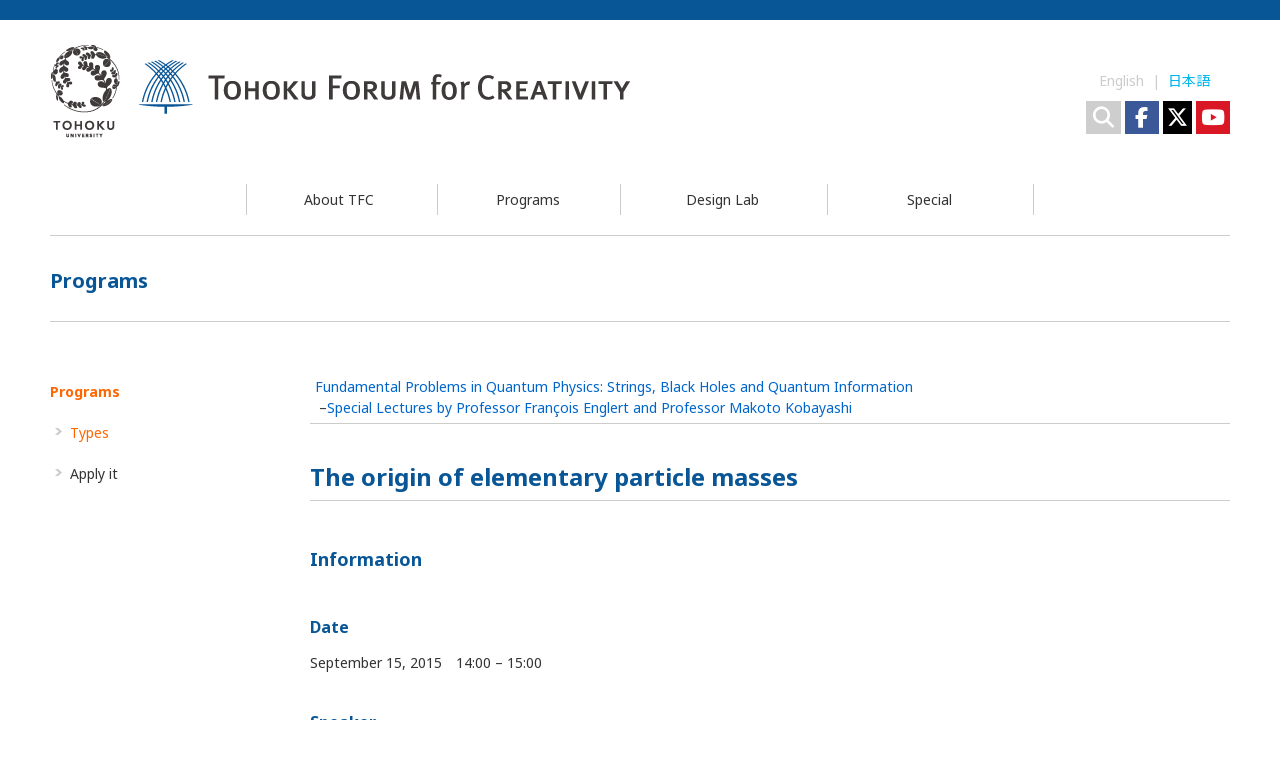

--- FILE ---
content_type: text/html
request_url: https://www.tfc.tohoku.ac.jp/seminar/4083.html
body_size: 5637
content:
<!DOCTYPE html>
<html lang="en">
 <head>
  <!-- Google Tag Manager -->
  <script>(function(w,d,s,l,i){w[l]=w[l]||[];w[l].push({'gtm.start':
  new Date().getTime(),event:'gtm.js'});var f=d.getElementsByTagName(s)[0],
  j=d.createElement(s),dl=l!='dataLayer'?'&l='+l:'';j.async=true;j.src=
  'https://www.googletagmanager.com/gtm.js?id='+i+dl;f.parentNode.insertBefore(j,f);
  })(window,document,'script','dataLayer','GTM-KS4XPQ4');</script>
  <!-- End Google Tag Manager -->
  <meta charset="UTF-8">
  <meta name="viewport" content="width=device-width,initial-scale=1.0,minimum-scale=1.0">
  <meta name="description" content="">
  <meta name="keyword" lang="en" content="Tohoku Forum for Creativity,Tohoku,Tohoku Forum,Creativity,TFC,Tohoku University">
  <title>The origin of elementary particle masses  |  Tohoku Forum for Creativity</title>
  <link rel="stylesheet" href="../wp-content/themes/tohoku/style.css?<?= filemtime('../wp-content/themes/tohoku/style.css'); ?>">
  <link rel="stylesheet" href="../wp-content/themes/tohoku/carousel.css?<?= filemtime('../wp-content/themes/tohoku/carousel.css'); ?>">
  <link rel="stylesheet" href="../wp-content/themes/tohoku/css/font-awesome.min.css">
  <link rel="shortcut icon" href="../wp-content/themes/tohoku/images/favicon.ico" type="image/vnd.microsoft.icon">
  <script src="../wp-content/themes/tohoku/js/jquery-1.10.2.min.js"></script>
  <script src="../wp-content/themes/tohoku/js/jquery.cookie.js"></script>
  <script src="../wp-content/themes/tohoku/js/jquery-migrate-1.2.1.js"></script>
  <script src="../wp-content/themes/tohoku/js/css_browser_selector.js"></script>
  <script src="../wp-content/themes/tohoku/js/jquery.rcrumbs.js"></script>
  <script src="../wp-content/themes/tohoku/js/jquery.common.js"></script>
  <script src="../wp-content/themes/tohoku/js/rollover.js"></script>
  <script src="../Library/navigation2.js"></script>
  <script src="../Library/footer.js"></script>
  <script src="../Library/side_program_past.js"></script>
  <meta property="og:title" content="The origin of elementary particle masses  |  Tohoku Forum for Creativity">
  <meta property="og:description" content="">
  <meta property="og:type" content="article">
  <meta property="og:url" content="https://www.tfc.tohoku.ac.jp/seminar/4083.html">
  <meta property="og:site_name" content="Tohoku Forum for Creativity">
  <meta property="og:image" content="https://www.tfc.tohoku.ac.jp/wp-content/themes/tohoku/images/common/tfc_logo.jpg">
  <meta property="og:locale" content="en_US">
  <meta property="og:locality" content="Tohoku Forum for Creativity,Tohoku University,2&#8211;1&#8211;1 Katahira,Aoba-ku, Sendai 980-8577">
  <meta property="og:country-name" content="JAPAN">
  <meta property="fb:app_id" content="1217363038331772">
 </head>
 <body class="programs single single-schedule">
  <!-- Google Tag Manager (noscript) -->
  <noscript><iframe src="https://www.googletagmanager.com/ns.html?id=GTM-KS4XPQ4"
  height="0" width="0" style="display:none;visibility:hidden">
  </iframe></noscript>
  <!-- End Google Tag Manager (noscript) -->
  <div id="fb-root"></div>
  <script>(function(d, s, id) {
  var js, fjs = d.getElementsByTagName(s)[0];
  if (d.getElementById(id)) return;
  js = d.createElement(s); js.id = id;
  js.src = "//connect.facebook.net/en_US/sdk.js#xfbml=1&version=v2.0";
  fjs.parentNode.insertBefore(js, fjs);
  }(document, 'script', 'facebook-jssdk'));</script>
  <!-- start : #headerWrapper -->
  <!-- end : #headerWrapper -->
  <script type="text/javascript">writeNavigation("../");</script>
  <div id="contentsWrapper">
   <div id="container" class="clearfix">
    <div id="contents" class="clearfix">
     <div id="categoryTitleWrap">
      <div id="categoryTitle">
       <h1 class="c_title">Programs</h1>
      </div>
     </div>
     <div id="main">
      <div class="program_article">
       <article id="post-4083" class="post-4083 schedule type-schedule status-publish hentry">
        <p class="breadcrumb2 mb30">
        <a href="../program/2143.html">Fundamental Problems in Quantum Physics: Strings, Black Holes and Quantum Information</a><br>
        &nbsp;&#8211;<a href="../event/4110.html">Special Lectures by Professor François Englert and Professor Makoto Kobayashi</a></p>
        <header class="entry-header">
        <h2 class="main_title">The origin of elementary particle masses</h2>
        </header>
        <h3>Information</h3>
        <div class="entry-content">
        </div><!-- .entry-content -->
        <h4 class="subtitle_01">Date</h4>
        <p>September 15, 2015　14:00 &#8211; 15:00</p>
        <h4 class="subtitle_01">Speaker</h4>
        <ul>
         <li>François Englert (ULB)</li>
        </ul>
        <h4 class="subtitle_01">Abstract</h4>
        <ul>
         <li>The origin of elementary particle masses【<a href="../wp-content/uploads/2015/08/AbstractS_englert.pdf" target="_blank">PDF</a>】</li>
        </ul>
        <h4 class="subtitle_01">Video</h4>
        <div class="video-container">
         <iframe width="500" height="281" src="https://www.youtube.com/embed/RVCfRSgZQio" frameborder="0" allowfullscreen>
         </iframe>
        </div>
       </article><!-- #post -->
      </div><!-- end : #program_article -->
     </div><!-- end : #main -->
     <script type="text/javascript">writeProgramPast("../");</script>
    </div><!-- end : #container -->
   </div><!-- end : #contents -->
  </div><!-- end : #contentsWrapper -->
  <script type="text/javascript">writeFooter("../");</script>
 </body>
</html>

--- FILE ---
content_type: text/html
request_url: https://www.tfc.tohoku.ac.jp//Library/navigation2.html?_=1768363571449
body_size: 11758
content:
<!-- start : #headerWrapper -->
<div id="headerWrapper">
 <div id="header">
  <div id="logo">
   <p class="logo2">
    <a href="//www.tohoku.ac.jp/english/" title="Tohoku University" target="_blank">
     <img src="{$root}wp-content/themes/tohoku/images/common/logo2.png" alt="Tohoku University"></a></p>
    <h1 class="logo_main">
     <a href="{$root}"><img src="{$root}wp-content/themes/tohoku/images/common/logo.png?2024" alt="Tohoku Forum for Creativity"></a>
    </h1>
   </div>
   <div id="snsIcon">
   <p>English&nbsp; | &nbsp;<a href="{$root}jp/" target="_blank">日本語</a></p><br clear="all">
   <div id="searchWrap"><!-- start : search -->
    <!-- start : Google Search box -->
    <script>
     (function() {
     var cx = '016114260445109164852:xgqqnvhgnvc';
     var gcse = document.createElement('script');
     gcse.type = 'text/javascript';
     gcse.async = true;
     gcse.src = (document.location.protocol == 'https:' ? 'https:' : 'http:') +
     '//cse.google.com/cse.js?cx=' + cx;
     var s = document.getElementsByTagName('script')[0];
     s.parentNode.insertBefore(gcse, s);
     })();
    </script>
    <gcse:searchbox-only></gcse:searchbox-only>
    <!-- end : Google Search box -->
   </div><!-- end : #searchWrap -->
   <i class="fa-solid fa-magnifying-glass fa-fw" aria-hidden="true"></i> 
   <a href="//www.facebook.com/TohokuForumforCreativity" target="_blank"><i class="fa-brands fa-facebook-f fa-fw" aria-hidden="true"></i></a> 
   <a href="//twitter.com/TFC_tohoku_univ" target="_blank"><i class="fa-brands fa-x-twitter" aria-hidden="true"></i></a>
   <a href="//www.youtube.com/c/TohokuForumforCreativity/featured" target="_blank"><i class="fa-brands fa-youtube fa-fw" aria-hidden="true"></i></a> 
  </div><!-- end : snsIcon -->
 </div><!-- end : #header -->
	  
</div><!-- end : #headerWrapper -->
<div id="sp-navbutton"> <a>MENU</a> </div>
<div id="navWrapper">
 <ul id="menu-mainmenu" class="mainnav">
  <li class="menu-item-about parent menu-item menu-item-has-children"><a>About TFC</a>
   <ul class="sub-menu">
    <li class="menu-item"><a href="{$root}about_us/mission.html">Mission</a></li>
    <!--<li class="menu-item"><a href="{$root}about_us/organization.html">Organization</a></li>-->
    <li class="menu-item menu-item-has-children">Message
     <ul class="sub-menu">
      <li class="menu-item"><a href="{$root}about_us/message/message_from_president.html">Message from the President</a></li>
      <li class="menu-item"><a href="{$root}about_us/message/message_from_director.html">Message from the Director</a></li>
      <li class="menu-item"><a href="{$root}about_us/message/message_from_premiumsponsor.html">Message from Premium Sponsor</a></li>
     </ul>
    </li>
    <!--<li class="menu-item"><a href="{$root}about_us/facilities.html">Facilities</a></li>
    <li class="menu-item menu-item-has-children">People
     <ul class="sub-menu">
      <li class="menu-item"><a href="{$root}about_us/people/people_di.html">Directors &amp; Management Staff</a></li>
      <li class="menu-item"><a href="{$root}about_us/people/people_ad.html">Administration Staff</a></li>
     </ul>
    </li>
    <li class="menu-item"><a href="{$root}about_us/advisors.html">Advisors</a></li>
    <li class="menu-item"><a href="{$root}about_us/documentation.html">Documentation</a></li>
    <li class="menu-item"><a href="{$root}about_us/contact_and_access.html">Contact &#038; Access</a></li>-->
   </ul>
  </li>
  <li class="menu-item-programs parent menu-item menu-item-has-children"><a>Programs</a>
   <ul class="sub-menu">
    <li class="menu-item"><a href="{$root}programs/">Types</a></li>
    <li class="menu-item"><a href="{$root}programs/propose_a_program/to_propose_a_program.html">Apply it</a></li>
   </ul>
   <!--<ul class="sub-menu">
    <li class="program menu-item menu-item-has-children">Thematic Programs
     <ul class="sub-menu">
      <li class="menu-item"><a href="{$root}thematic-programs/what-is-a-thematic-program.html">What is a Thematic Program?</a></li>
      <li class="menu-item"><a href="{$root}programs/current">Current and Upcoming Programs</a></li>
      <li class="menu-item"><a href="{$root}programs/past">Past Programs</a></li>
     </ul>
    </li>
    <li class="menu-item menu-item-has-children">Junior Research Programs
     <ul class="sub-menu">
      <li class="menu-item"><a href="{$root}junior-research-program/what-is-a-junior-research-program.html">What is a Junior Research Program?</a></li>
      <li class="menu-item"><a href="{$root}junior-research-program/current">Current and Upcoming Programs</a></li>
      <li class="menu-item"><a href="{$root}junior-research-program/past">Past Programs</a></li>
     </ul>
    </li>
    <li class="menu-item menu-item-has-children">Future Society Design Programs
     <ul class="sub-menu">
      <li class="menu-item"><a href="{$root}future-society-design-program/what-is-a-future-society-design-program.html">What is a Future Society Design Program?</a></li>
      <li class="menu-item"><a href="{$root}future-society-design-program/current.html">Current and Upcoming Programs</a></li>
      <li class="menu-item"><a href="{$root}future-society-design-program/past.html">Past Programs</a></li>
     </ul>
    </li>
    <li class="menu-item menu-item-has-children">Emerging Perspectives Programs
     <ul class="sub-menu">
      <li class="menu-item"><a href="{$root}emerging-perspectives-programs/what-is-an-emerging-perspectives-program.html">What is an Emerging Perspectives Program?</a></li>
      <li class="menu-item"><a href="{$root}emerging-perspectives-programs/current">Current and Upcoming Programs</a></li>
      <li class="menu-item"><a href="{$root}emerging-perspectives-programs/past">Past Programs</a></li>
     </ul>
    </li>
   </ul>-->
  </li>
  <!--<li class="menu-item-propose parent menu-item menu-item-has-children"><a href="{$root}programs/propose_a_program/to_propose_a_program.html">Propose a Program</a></li>-->
  <!--<li class="menu-item-other parent menu-item menu-item-has-children"><a>Other Activities</a>
   <ul class="sub-menu">
    <li class="menu-item"><a href="{$root}fwls/index.html">Falling Walls Lab Sendai</a></li>
    <li class="menu-item"><a href="{$root}other-activities/current-activities.html">Current and Upcoming Activities</a></li>
    <li class="menu-item"><a href="{$root}other-activities/past-activities.html">Past Activities</a></li>
    <li class="menu-item"><a href="{$root}other-activities/quattro-seminars.html">Quattro Seminars</a></li>
    <li class="menu-item"><a href="{$root}other-activities/online-seminars/index.html">Online Seminars</a></li>
    <li class="menu-item"><a href="//www.mccs.tohoku.ac.jp/g-rips/g-rips2024-open_en.html" target="_blank">g&#8211;RIPS</a></li>
   </ul>
  </li>-->
  <li class="menu-item-design parent menu-item menu-item-has-children"><a>Design Lab</a>
   <ul class="sub-menu">
    <li class="menu-item"><a href="{$root}design-lab/tel.html">TEL Proj</a></li>
    <li class="menu-item"><a href="{$root}design-lab/school.html">School</a></li>
    <li class="menu-item"><a href="{$root}design-lab/collab.html">Collab</a></li>
    <!--<li class="menu-item menu-item-has-children">Design Hub
     <ul class="sub-menu">
      <li class="menu-item"><a href="{$root}dhfs/">What is a Design Hub for our Future Society?</a></li>
      <li class="menu-item"><a href="{$root}dhfs/past.html">Past Activities</a></li>
     </ul>
    </li>-->
   </ul>
  </li>
  <li class="menu-item-design parent menu-item menu-item-has-children"><a>Special</a>
   <ul class="sub-menu">
    <li class="menu-item"><a href="{$root}fwls/index.html">FWLS</a></li>
    <li class="menu-item"><a href="{$root}other-activities/current-activities.html">Special Event</a></li>
   </ul>
  </li>
  <!--<li class="menu-item-other parent menu-item menu-item-has-children"><a>Research DX</a>
   <ul class="sub-menu">
    <li class="menu-item"><a href="{$root}rdx/">What is Research DX Support Center?</a></li>
    <li class="menu-item"><a href="{$root}rdx/event/index.html">Events</a></li>
    <li class="menu-item menu-item-has-children">Lab DX (internal)
     <ul class="sub-menu">
      <li class="menu-item"><a href="{$root}rdx/labdx/iot.html">Logging Systems with IoT Devices</a></li>
      <li class="menu-item"><a href="{$root}rdx/labdx/dxlab.html">Research DX Lab</a></li>
      <li class="menu-item"><a href="{$root}rdx/labdx/grantmail.html">Grant Recommendation Email</a></li>
     </ul>
    </li>
   </ul>
  </li>-->
  <!--<li class="menu-item-video menu-item"><a href="{$root}video/">Videos</a></li>
  <li class="menu-item-video parent menu-item menu-item-has-children"><a>Support</a>
   <ul class="sub-menu">
    <li class="menu-item"><a href="{$root}support/supported_events.html">TFC Co-Hosted or Nominally Supported Events</a></li>
    <li class="menu-item menu-item-has-children">Information for Visitors
     <ul class="sub-menu">
      <li class="menu-item"><a href="{$root}support/visitor_info/visa.html">Visa</a></li>
      <li class="menu-item"><a href="{$root}support/visitor_info/currency_exchange.html">Currency Exchange</a></li>
      <li class="menu-item"><a href="{$root}support/visitor_info/accommodation.html">Accommodation</a></li>
      <li class="menu-item"><a href="{$root}support/visitor_info/restaurants.html">Restaurants</a></li>
      <li class="menu-item"><a href="{$root}support/visitor_info/sightseeing.html">Sightseeing</a></li>
     </ul>
    </li>
    <li class="menu-item menu-item-has-children">Travel Support Information for Invited Researchers
     <ul class="sub-menu">
      <li class="menu-item"><a href="{$root}support/travel_support_info/overview.html">Overview</a></li>
      <li class="menu-item"><a href="{$root}support/travel_support_info/travel_support/">Travel Support</a></li>
      <li class="menu-item"><a href="{$root}support/travel_support_info/remuneration.html">Remuneration</a></li>
     </ul>
    </li>
    <li class="menu-item menu-item-has-children">Information for media
     <ul class="sub-menu">
      <li class="menu-item"><a href="{$root}support/media_info/application.html">Application to produce articles related to the activities of the Tohoku Forum for Creativity</a></li>
     </ul>
    </li>
   </ul>
  </li>
  <li class="menu-item-sponsors menu-item"><a href="{$root}support.html">Sponsors</a></li>-->
 </ul>
 <div id="sp-snsIcon">
  <!-- start : search -->
  <div id="sp-searchWrap">
   <!-- start : Google Search box -->
   <script>
    (function() {
    var cx = '016114260445109164852:xgqqnvhgnvc';
    var gcse = document.createElement('script');
    gcse.type = 'text/javascript';
    gcse.async = true;
    gcse.src = (document.location.protocol == 'https:' ? 'https:' : 'http:') +
        '//cse.google.com/cse.js?cx=' + cx;
    var s = document.getElementsByTagName('script')[0];
    s.parentNode.insertBefore(gcse, s);
    })();
   </script>
   <gcse:searchbox-only></gcse:searchbox-only>
   <!-- end : Google Search box -->
  </div><!-- end : search -->
  <!--<i class="fa fa-search fa-2x fa-fw" aria-hidden="true"></i>-->
  <a href="//www.facebook.com/TohokuForumforCreativity" target="_blank"><i class="fa-brands fa-facebook-f fa-2x fa-fw" aria-hidden="true"></i></a> 
  <a href="//twitter.com/TFC_tohoku_univ" target="_blank"><i class="fa-brands fa-x-twitter fa-2x fa-fw" aria-hidden="true"></i></a> 
  <a href="//www.youtube.com/c/TohokuForumforCreativity/featured" target="_blank"><i class="fa-brands fa-youtube fa-2x fa-fw" aria-hidden="true"></i></a> 
 </div>
</div><!-- end : #header -->

--- FILE ---
content_type: text/html
request_url: https://www.tfc.tohoku.ac.jp//Library/side_program_past.html?_=1768363571450
body_size: 4106
content:
<div id="sidebar">
 <ul id="menu-thematicprograms" class="nav">
  <li class="menu-item-has-children current-menu-parent"><a>Thematic Programs</a>
   <ul class="sub-menu">
    <li class="menu-item"><a href="/thematic-programs/what-is-a-thematic-program.html">What is a Thematic Program?</a></li>
    <li class="menu-item"><a href="/programs/current">Current and Upcoming Programs</a></li>
    <li class="menu-item current-menu-item"><a href="/programs/past">Past Programs</a></li>
   </ul>
  </li>
  <li class="menu-item-has-children"><a>Junior Research Programs</a>
   <ul class="sub-menu">
    <li class="menu-item"><a href="/junior-research-program/what-is-a-junior-research-program.html">What is a Junior Research Program?</a></li>
    <li class="menu-item"><a href="/junior-research-program/current">Current and Upcoming Programs</a></li>
    <li class="menu-item"><a href="/junior-research-program/past/index.html">Past Programs</a></li>
   </ul>
  </li>
  <li class="menu-item-has-children"><a>Future Society Design Programs</a>
   <ul class="sub-menu">
    <li class="menu-item"><a href="/future-society-design-program/what-is-a-future-society-design-program.html">What is a Future Society Design Program?</a></li>
    <li class="menu-item"><a href="/future-society-design-program/current.html">Current and Upcoming Programs</a></li>
    <li class="menu-item"><a href="/future-society-design-program/past.html">Past Programs</a></li>
   </ul>
  </li>
  <li class="menu-item-has-children"><a>Emerging Perspectives Programs</a>
   <ul class="sub-menu">
    <li class="menu-item"><a href="/emerging-perspectives-programs/what-is-an-emerging-perspectives-program.html">What is an Emerging Perspectives Program?</a></li>
    <li class="menu-item"><a href="/emerging-perspectives-programs/current">Current and Upcoming Programs</a></li>
    <li class="menu-item"><a href="/emerging-perspectives-programs/past">Past Programs</a></li>
   </ul>
  </li>
 </ul>
</div><!-- end : #sidebar -->
<div id="sidebar" class="archive">
 <h4 class="main_title2 mt10 mb5"><b>Menu</b></h4>
 <ul id="menu-thematicprograms" class="nav">
  <li class="menu-item-has-children current-menu-parent"><a>Thematic Programs</a>
   <ul class="sub-menu">
    <li class="menu-item"><a href="/thematic-programs/what-is-a-thematic-program.html">What is a Thematic Program?</a></li>
    <li class="menu-item"><a href="/programs/current">Current and Upcoming Programs</a></li>
    <li class="menu-item current-menu-item"><a href="/programs/past">Past Programs</a></li>
   </ul>
  </li>
  <li class="menu-item-has-children"><a>Junior Research Programs</a>
   <ul class="sub-menu">
    <li class="menu-item"><a href="/junior-research-program/what-is-a-junior-research-program.html">What is a Junior Research Program?</a></li>
    <li class="menu-item"><a href="/junior-research-program/current">Current and Upcoming Programs</a></li>
    <li class="menu-item"><a href="/junior-research-program/past/index.html">Past Programs</a></li>
   </ul>
  </li>
  <li class="menu-item-has-children"><a>Future Society Design Programs</a>
   <ul class="sub-menu">
    <li class="menu-item"><a href="/future-society-design-program/what-is-a-future-society-design-program.html">What is a Future Society Design Program?</a></li>
    <li class="menu-item"><a href="/future-society-design-program/current.html">Current and Upcoming Programs</a></li>
    <li class="menu-item"><a href="/future-society-design-program/past.html">Past Programs</a></li>
   </ul>
  </li>
  <li class="menu-item-has-children"><a>Emerging Perspectives Programs</a>
   <ul class="sub-menu">
    <li class="menu-item"><a href="/emerging-perspectives-programs/what-is-an-emerging-perspectives-program.html">What is an Emerging Perspectives Program?</a></li>
    <li class="menu-item"><a href="/emerging-perspectives-programs/current">Current and Upcoming Programs</a></li>
    <li class="menu-item"><a href="/emerging-perspectives-programs/past">Past Programs</a></li>
   </ul>
  </li>
 </ul>
</div><!-- end : #sidebar -->

--- FILE ---
content_type: text/html
request_url: https://www.tfc.tohoku.ac.jp//Library/footer.html?_=1768363571451
body_size: 4226
content:
<!-- #page top -->
<p class="pagetop"><a href="#wrap"><i class="fa fa-chevron-up"></i></a></p>
<!-- #bannerWrapper -->
<div id="bannerWrapper">
 <div id="bannerArea">
  <div class="float_l">
   <p>Premium<br>Sponsor</p>
   <p><a href="//www.tel.com/" target="_blank"><img src="{$root}wp-content/themes/tohoku/images/common/logo_TEL.png" alt="TOKYO ELECTRON"></a></p>
  </div><!-- end : float_l -->
  <!--<div class="float_l">
   <p>Gold<br>Sponsor</p>
   <p><a href="//www.axa.co.jp/" target="_blank"><img src="{$root}wp-content/themes/tohoku/images/common/logo_AXA.png" alt="AXA logo image"></a></p>
  </div>--><!-- end : float_l-->
 </div><!-- end : bannerArea -->
 <br clear="all">
</div><!-- end : bannerWrapper -->
<!-- start : footer -->
<div id="footerWrapper">
 <footer class="footer">
  <div class="row full-width">
   <div class="small-12 medium-3 large-4 columns">
    <ul id="footer_menu">
     <li><a href="{$root}archive/">Archive</a></li>
     <!-- <li><a href="">Event Archive</a></li>
     <li><a href="">Pick Up Archive</a></li> -->
     <li><a href="{$root}video/">Video Library</a></li>
	 <li><a href="{$root}documents/">Documents</a></li> 
	 <li><a href="{$root}visitors-list/">Visitors List</a></li>
     <li><a href="{$root}about_us/facilities.html">Facilities</a></li>
     <li><a href="{$root}about_us/contact_and_access.html">Contact &amp; Access</a></li>
	 <li><a href="{$root}sitepolicy.html">Our Site</a></li>
    </ul><!-- end : footer_menu -->
   </div>
	  
   <div class="small-12 medium-3 large-4 columns">
    <div id="footer_logo">
     <a href="//www.tohoku.ac.jp/english/" title="Tohoku University" target="_blank">
      <img src="{$root}wp-content/themes/tohoku/images/common/logo_tohoku_university.png" alt="Tohoku University" width="80" height="110">
     </a>
    </div><!-- end : footer_logo -->
    <div id="footer_link" class="lnline_link">
     <a href="{$root}">
      <h2>Tohoku Forum for Creativity, Organization for Research Promotion, Tohoku University</h2>
     </a>
     <ul>
      <li><h3>Address :</h3></li>
      <li>2&#8211;1&#8211;1 Katahira, Aoba&#8211;ku, Sendai 980&#8211;8577 JAPAN [<a href="{$root}about_us/contact_and_access.html">Access</a>]<br>
       <div class="mt15"> 2nd Floor, AIMR Main Building<br> TEL: +81&#8211;22&#8211;217&#8211;6292<br> FAX: +81&#8211;22&#8211;217&#8211;6097</div>
       <div class="mt15"> 1st Floor, TOKYO ELECTRON House of Creativity<br> TEL: +81&#8211;22&#8211;217&#8211;6292<br> FAX: +81&#8211;22&#8211;217&#8211;6293</div>
      </li>
     </ul>
     <ul class="mt15">
      <li><h3>Email :</h3></li>
      <li>creativity*grp.tohoku.ac.jp (change * to &#64;)</li>
     </ul>
     <address>Copyright &copy; Tohoku Forum for Creativity, Organization for Research Promotion, Tohoku University. All Rights Reserved.</address>
    </div><!-- end : footer_link -->
   </div><!-- end : footer_logo-->
   <div class="small-12 medium-3 large-4 columns">
    <ul class="footer-links">
     <!--<li>&#183; <a href="/jp/">Japanese</a></li>
     <li>&#183; <a href="/sitepolicy.html">Site Policy</a></li>
     <li>&#183; <a href="/sitemap.html">Sitemap</a></li>
     <li>&#183; <a href="/link.html">Link</a></li>-->
     <div id="footer-snsIcon">
      <a href="//www.facebook.com/TohokuForumforCreativity" target="_blank"><i class="fa-brands fa-facebook-f"></i></a>
      <a href="//twitter.com/TFC_tohoku_univ" target="_blank"><i class="fa-brands fa-x-twitter"></i></a>
      <a href="//www.youtube.com/c/TohokuForumforCreativity/featured" target="_blank"><i class="fa-brands fa-youtube"></i></a>
     </div><!-- end : footer-snsIcon -->
     <figure>
      <li class="box">
       <a href="{$root}tfcfund/friend.html" target="_blank">
        <p class="main">Friends of the TFC</p>
        <p class="sub">Supporting the Tohoku Forum for Creativity</p>
        <figcaption>
         <p class="remark">This website is written in Japanese.</p>
        </figcaption>
       </a>
      </li>
     </figure>
    </ul>
   </div><!-- end : small-12 medium-3 large-4 columns -->
  </div><!-- end : row full-width-->
 </footer>
</div><!-- end : footerWrapper -->

--- FILE ---
content_type: text/html
request_url: https://www.tfc.tohoku.ac.jp/Library/side_program.html
body_size: 386
content:
 <ul id="menu-propose-a-program" class="nav">
  <li class="menu-item-has-children current-menu-parent"><a>Programs</a>
   <ul class="sub-menu">
    <li class="menu-item current-menu-item"><a href="{$root}/programs/index.html">Types</a></li>
    <li class="menu-item"><a href="{$root}/programs/propose_a_program/to_propose_a_program.html">Apply it</a></li>
   </ul>
  </li>
 </ul>

--- FILE ---
content_type: text/html
request_url: https://www.tfc.tohoku.ac.jp/Library/side_program.html
body_size: 386
content:
 <ul id="menu-propose-a-program" class="nav">
  <li class="menu-item-has-children current-menu-parent"><a>Programs</a>
   <ul class="sub-menu">
    <li class="menu-item current-menu-item"><a href="{$root}/programs/index.html">Types</a></li>
    <li class="menu-item"><a href="{$root}/programs/propose_a_program/to_propose_a_program.html">Apply it</a></li>
   </ul>
  </li>
 </ul>

--- FILE ---
content_type: text/css
request_url: https://www.tfc.tohoku.ac.jp/wp-content/themes/tohoku/style.css?%3C?=%20filemtime(%27../wp-content/themes/tohoku/style.css%27);%20?%3E
body_size: 109425
content:
@charset "utf-8";
/*
Theme Name: Tohoku Forum for Creativity
Description: Tohoku Forum for Creativity, Tohoku University
Author: Tohoku Forum for Creativity
*/

@import url(https://fonts.googleapis.com/css?family=Noto+Sans:400,400italic,700,700italic);
@import url(https://fonts.googleapis.com/earlyaccess/notosansjp.css);

/* --- Reset --- */
html, body, div, span, applet, object, iframe, h1, h2, h3, h4, h5, h6, p, blockquote, pre, a, abbr, acronym, address, big, cite, code, del, dfn, em, img, ins, kbd, q, s, samp, small, strike, strong, sub, sup, tt, var, b, u, i, center, dl, dt, dd, ol, ul, li, fieldset, 
form, label, legend, table, caption, tbody, tfoot, thead, tr, th, td, article, aside, canvas, details, embed, figure, figcaption, footer, header, hgroup, menu, nav, output, ruby, section, summary, time, mark, audio, video {
 margin: 0;
 padding: 0;
 border: 0;
 font-size: 100%;
 vertical-align: baseline;
 }

fieldset {border: 0;}
address, caption, cite, code, dfn,
th, var {
 font-style: normal;
 font-weight: normal; }

h1, h2, h3, h4, h5, h6 {font-weight: normal;}

li {
 list-style: none;
 display: list-item;}

table {
 width:100%;
 border-collapse: collapse;
 border-spacing: 0;}

caption,
th,
td {
 font-weight: normal;
 text-align: left;}

table.regi {width:70%;}
table.regi th {width:50%;}

table.regi td {
 width:20%;
 text-align: right;}

q:before, q:after {content: '';}

abbr, acronym {
 border: 0;
 font-variant: normal; }

sub, sup {
 font-size: 65%;
 line-height: 0;
 position: relative;
 vertical-align: baseline; }
sup {top: -0.5em;}
sub {bottom: -0.25em;}

input, textarea, select {
 font-family: inherit;
 font-size: inherit;
 font-weight: inherit; }

hr {
 border: 0;
 height: 1px;
 margin: 1em 0;
 background: #ccc;
 clear: both; }
hr.iab {margin: 1em 0 40px 0;}

small {font-size: smaller;}

img {
 max-width: 100%;
 width : auto;
 border: 0;
 -ms-interpolation-mode: bicubic;
 vertical-align: bottom; }

form {clear:both;}

/* --- end : reset --- */
/* --- body --- */
body {
 font-family: 'Noto Sans','Noto Sans JP', Meiryo, "MS PGothic", "Hiragino Kaku Gothic Pro", sans-serif;
 line-height: 1.5;
 text-align: center;
 font-size: 14px;
 -webkit-text-size-adjust: 100%;
 color:#333;
 background: #fff;
 counter-reset: number 0; }

/* --- common --- */
/* font : base font size : 14px */
.font10 {font-size:71.5%;} /* 10px */
.font11 {font-size:78.6%;} /* 11px */
.font12 {font-size:85.7%;} /* 12px */
.font13 {font-size:92.9%;} /* 13px */
.font15 {font-size:107.2%;} /* 15px */
.font16 {font-size:114.3%;} /* 16px */
.font17 {font-size:121.4%;} /* 17px */
.font18 {font-size:128.6%;} /* 18px */
.font19 {font-size:135.7%;} /* 19px */
.font20 {font-size:142.9%;} /* 20px */
.font21 {font-size:150%;} /* 21px */
.font22 {font-size:157.1%;} /* 22px */
.font23 {font-size:164.3%;} /* 23px */
.font24 {font-size:171.4%;} /* 24px */

/* --- link --- */
a {text-decoration: none;}
a:hover {text-decoration: underline;}
a:link {color: #00b7ed;}
a:visited {color: #095697;/*#00b7ed*/;}
a:hover {color: #f60;}
a:active {color: #f60;}
a:hover img {
 opacity:0.8;
 filter: alpha(opacity=80);/* ie lt 8 */
 -ms-filter: "alpha(opacity=80)";/* ie 8 */
 -moz-opacity:0.8;/* FF lt 1.5, Netscape */
 -khtml-opacity: 0.8;/* Safari 1.x */ }

#main a:link {color: #06c;text-decoration: none;}
#main a:visited {color: #095697 ;text-decoration: none;}
#main a:hover {color: #39c;text-decoration: underline;}
#main a:active {color: #39c;text-decoration: underline;}

.list_link_01 a,
.list_icon_01 {
 padding: 0 0 0 15px;
 background: url(images/common/list_arrow_02.gif) 0 48% no-repeat; }

/* --- text-decoration --- */
.line-through {text-decoration:line-through;}

/* --- text-aline --- */
.center {text-align: center !important;}
.left {text-align: left !important;}
.right {text-align: right !important;}

/* --- vertical-align --- */
.top {vertical-align: top !important;}
.middle {vertical-align: middle !important;}
.bottom {vertical-align: bottom !important;}

/* --- table --- */
th, td {
 padding: 3px 5px;
 border: 1px solid #ddd; }

.nowrap {white-space: nowrap;}

.table_01 th {
 vertical-align: middle;
 font-weight: bold;
 background: #eee; }

.table_01 span {
 color: #eee;
 display: block;
 float: left;
 line-height: 20px;
 margin-right: 5px;
 text-align: center;
 height: 20px;
 width: 20px;
 border-radius: 50%; }

.table_01 span.blue {background-color: #095697;}
.table_01 span.orenge {background-color: #f60;}
.table_01 span.green {background-color: #60812a;}

/* --- list --- */
.dl_01 dt {font-weight: bold;}

.list_disc li {
 list-style-type: disc;
 margin: 0 0 0 1.5em; }

.list_decimal li {list-style-type: decimal!important;}
.list_arrow_01 > li {
 padding: 5px 0 5px 15px;
 background: url(images/common/list_arrow_02.gif) 0 12px no-repeat; }

.list_arrow_02 > li {
 padding: 5px 0 5px 15px;
 background: url(images/common/list_arrow_01.gif) 0 11px no-repeat; }

/* --- hidden --- */
.hidden {display: none;}

/* --- margin padding --- */
.mt0 {margin-top:0 !important;}
.mt5 {margin-top:5px !important;}
.mt10 {margin-top:10px !important;}
.mt15 {margin-top:15px !important;}
.mt20 {margin-top:20px !important;}
.mt30 {margin-top:30px !important;}
.mt40 {margin-top:40px !important;}
.mt50 {margin-top:50px !important;}
.mt1em {margin-top:1em !important;}
.mt2em {margin-top:2em !important;}
.mb0 {margin-bottom:0 !important;}
.mb5 {margin-bottom:5px !important;}
.mb10 {margin-bottom:10px !important;}
.mb15 {margin-bottom:15px !important;}
.mb20 {margin-bottom:20px !important;}
.mb30 {margin-bottom:30px !important;}
.mb40 {margin-bottom:40px !important;}
.mb50 {margin-bottom:50px !important;}
.ml0 {margin-left: 0 !important;}
.ml10 {margin-left: 10px !important;}
.ml0_5em {margin-left: 0.5em !important;}
.ml1em {margin-left: 1em !important;}
.ml1_5em {margin-left: 1.5em !important;}
.ml2em {margin-left: 2em !important;}
.ml2_5em {margin-left: 2.5em !important;}
.ml3em {margin-left: 3em !important;}
.ml3_5em {margin-left: 3.5em !important;}
.ml4em {margin-left: 4em !important;}
.ml4_5em {margin-left: 4.5em !important;}
.ml5em {margin-left: 5em !important;}
.ml5_5em {margin-left: 5.5em !important;}
.ml6em {margin-left: 6em !important;}
.ml6_5em {margin-left: 6.5em !important;}
.mr10 {margin-right: 10px !important;}
.mr20 {margin-right: 20px !important;}
.mr30 {margin-right: 30px !important;}
.mr40 {margin-right: 40px !important;}
.mr1em {margin-right: 1em !important;}
.mr2em {margin-right: 2em !important;}
.mr3em {margin-right: 3em !important;}
.mr4em {margin-right: 4em !important;}

/* --- clearfix --- */
.clearfix, .cf {overflow:hidden;}
.clearfix:after, .cf:after {
 visibility: hidden;
 display: block;
 font-size: 0;
 content: " ";
 clear: both;
 height: 0; }

* html .clearfix, * html .cf {zoom:1;}
*:first-child+html .clearfix, *:first-child+html .cf {zoom:1;}

.clear {
 display: block;
 clear: both;
 height:0px;
 line-height:0px; }

/* --- float --- */
.float_l {
 float: left;
 margin: 0 30px 10px 0; }

.float_r {
 float: right;
 margin: 0 0 10px 20px; }

.no_around {overflow: hidden;}

/* --- 2 column --- */
.parallel_2 {
 display: block;
 float: left;
 width: 50%; }

.parallel_2:nth-child(2n+1) {
 clear: left;
 margin-left: 0; }

.parallel_2 a {
 display: block;
 padding-right: 15px !important; }

/* --- video --- */
.video-container {
 position: relative;
 padding-bottom: 56.25%;
 padding-top: 30px;
 height: 0;
 overflow: hidden; }
 
.video-container iframe, 
.video-container object, 
.video-container embed,
.video-container video {
 position: absolute;
 top: 0;
 left: 0;
 width: 97%;
 height: 97%;
 border: solid 1px #eee; }

/* --- Video Top --- */
.video_top {
padding-top: 40px;
border: solid 0px #ccc;
margin: 0 auto;
clear: both;
}

.video_top h4 {
margin-top: 20px;
padding: 5px 0;
font-size: 140%;
font-weight: bold;
color: #095697;
}

.video_top ul li {
position: relative;
float: left;
margin: 5px;
width: calc(97%/3);
height: 200px;
border-radius: 20px;
}

.video_top ul li img {
width: 100%;
height: 100%;
object-fit: cover;
object-position: 50% 50%;
border-radius: 10px;
box-shadow: -1px -1px 2px rgba(0,0,0,.5);
}

.video_top ul li span{
position: absolute;
bottom: 0;
right: 0;
background: #333;
color: #fff;
font-size: 110%;
padding: 5px 10px;
font-weight: bold;
text-align: right;
}

ul.video_year {
margin: 0 auto;
}
ul.video_year li{
width: calc(92%/12);
height: auto;
float: left;
font-size: 100%;
margin: 3px;
padding: 5px 0;
font-weight: bold;
text-align: center;
border: solid 0px #ccc;
}

.video_top_left {
width: 55%;
float: left;
border: solid 0px #ccc;
}

.video_top_right {
width: 40%;
float: right;
border: solid 0px #ccc;
}
/* --- Table Video List --- */
table.video_list {
width: 100%;
margin-left: 20px;
table-layout: fixed;
margin-top: 40px;}

table.video_list th, tr, td{
border: none;
vertical-align: middle;
padding: 10px;
}

table.video_list tr{
border-bottom: dashed 2px #eee;
}

table.video_list td {
width: 90%;
}
table.video_list th {
width: 10%;
}

table.video_list img {
width: 100px;
border: solid 1px #333;

}
table.video_list a::before {
content: '\2023 ';
color: gray;
}

table.video_list h5 {
font-weight: bold;
font-size: 120%;
}

table.video_list tr.related {
margin-top: 40px;
border-radius: 20px;
background: #cee;
}

/* --- Video Sidebar --- */


#video_sidebar {
float: left;
width: 200px;
}

#video_sidebar a:hover {text-decoration: none;}
#video_sidebar a.active {color: #f60;}
#video_sidebar h3 {
font-size: 120%;
font-weight: bold;
margin-bottom: 10px;
}

#video_sidebar h3 span {font-size: 80%;}
#video_sidebar h4 {padding: 5px 0;
font-size: 140%;
font-weight: bold;
color: #095697;
}

#video_sidebar h5 {
font-weight: bold;
}

#video_sidebar ul {
margin-bottom: 10px;
border: solid 0px #ffcccc;
list-style-type: disc;
}

#video_sidebar li {
padding: 10px 5px 10px 20px;
border: solid 0px #eee;
background: url(/wp-content/themes/tohoku/images/common/icon_li_r_arrow.gif) 5px 0 no-repeat;
}


/* --- target brank link icon --- */
#main a[href^="http"] {
 padding: 3px 18px 5px 0;
 background:transparent url(images/common/icon_link_blank.gif) right 42% no-repeat;
 margin: 0; }

#main a.blank {
 padding: 3px 18px 5px 0;
 background:transparent url(images/common/icon_link_blank.gif) right 42% no-repeat;
 margin: 0; }

#main .top_news .more_index a[href^="http"],
#main .program_post .read-more a[href^="http"],
#main .program_tbl.video a[href^="http"],
#main .wp-pagenavi a[href^="http"] {
 padding: 0;
 background-image: none;
 margin: 0; }

#main a[href^="http://www.tfc.tohoku.ac.jp"],
#main a[href^="http://tfc.tohoku.ac.jp"],
#main a[href^="https://www.tfc.tohoku.ac.jp"],
#main a[href^="https://tfc.tohoku.ac.jp"],
#main a[href^="http://dl.ptr99.public.gmocloud.com"],
#main a[href^="http://tfc.sty-rhythm.jp"],
#main a[href^="http://tfcwebsite.php.xdomain.jp"],
#main a[href^="http://localhost/"],
#search_result a[href^="http"] {
 padding-right: 0px !important;
 background-image: none !important; }

#main a.imageLink {
 padding: 4px 18px 5px 0!important;
 background:transparent url(images/common/icon_link_inner.gif) right 42% no-repeat!important;
 margin: 0 5px 0 0!important; }

.imageLink_no {
 padding-right: 0px !important;
 background: none !important;
 margin: 0!important; }

#sponsor {
 max-width:920px;
 width: 100%;
 background-color: #fff;
 display: box;
 display: -webkit-box;
 display: -moz-box;
 display: -o-box;
 display: -ms-box;
 box-pack: justify;
 -moz-box-pack: justify;
 -webkit-box-pack: justify;
 -o-box-pack: justify;
 -ms-box-pack: justify;
 box-align:center;
 -webkit-box-align:center;
 -moz-box-align:center; }
 
#sponsor .sponsor_logo {
 width: 150px !important;
 background: none !important;
 display: block !important; }
 
#sponsor .sponsor_logo_nin {
 width: 180px !important;
 background: none !important;
 display: block !important; }
#sponsor .sponsor_logo_ste, .sponsor_logo_nin {
 width: 200px !important;
 background: none !important;
 display: block !important; }
 
#sponsor .agr_sponsor_logo {
 width: 130px !important;
 background: none !important;
 display: block !important;
 }
#sponsor .agr_sponsor_logo_ihe {
 width: 90px !important;
 background: none !important;
 display: block !important;
 }
/* --- end : common style --- */
/* --- header --- */
#headerWrapper {
 padding-bottom: 30px;
 text-align: left;
 border-top: 20px solid #095697;
 background: #fff;
 }

/* --- #header_line --- */
#header_line {
 position:relative;
 max-width: 1180px;
 height: 20px;
 margin: -20px auto 0 auto;
 padding:0 10px;
 color: #fff;
 line-height: 18px;
 background: #095697;
 overflow: hidden;
 _zoom: 1;
 }

#header_line .link {
 float: right;
 font-size: 12px ;
 }

#header_line .link a:link, #header_line .link a:visited {
 color: #e2dfec;
 text-decoration: none;
 }

#header_line .link a:hover, #header_line .link a:active {
 color: #e2dfec;
 text-decoration: underline;
 }

#header_line .link a.sitemap {
 background: url(images/common/icon_sitemap.png) 0 2px no-repeat;
 padding: 0 0 0 15px;
 margin: 0 0 0 10px;
 }

#header_line .link a.help {
 background: url(images/common/icon_help.png) 0 2px no-repeat;
 padding: 0 0 0 15px;
 margin: 0 0 0 10px;
 }

/* --- #header --- */
#header {
 max-width: 1180px;
 width:98%;
 margin: 0 auto;
 /*padding:25px 1% 0;*/
 padding-top: 25px;
 _zoom: 1;
 overflow: hidden;
 }

/* --- #logo --- */
#header #logo {
 float:left;
 max-width: 580px;
 width:100%;
 height: auto;
 }

.logo2 {
 float:left;
 width:70px;
 height: 93px;
 }

.logo_main {
 float:right;
 width:491px;
 height: 54px;
 padding-top: 15px;
 }

.logo_width {
 max-width: none;
 width:150px;
 margin:0 2em;
 }
.logo_width1 {
 max-width: none;
 width:250px;
 margin:0 2em;
 }
.logo_width2 {
 max-width: none;
 width:350px;
 margin:0 2em;
 }

div.logo_host p {
 display: table-cell;
 vertical-align: middle;
 }

* html .logo_host p {
 display: inline;
 zoom: 1;
 }
*:first-child+html .logo_host p {
 display: inline;
 zoom: 1;
 }

/* --- #search --- */
#header #searchWrap {
 display:none;
 position: relative;
 width: 220px;
 float: left;
 margin: 10px 5px;
 z-index: 2;
 }

#header #search {
 width: 220px;
 background: url(images/common/search_input.gif) left top no-repeat;
 display: block;
 height: 25px;
 position: relative;
 }
#header #s {
 position: absolute;
 top: 1px;
 left: 12px;
 width: 180px;
 height: 22px;
 line-height: 22px;
 font-size: 12px;
 border: 0;
 background-color:transparent;
 }
 
#header #searchsubmit {
 position: absolute;
 top: 3px;
 left: 190px;
 width: 18px;
 height: 18px;
 }

/* --- #font (size changer) --- */
#header #font {
 position: absolute;
 top: 40px;
 right: 0;
 width: 140px;
 height: 30px;
 overflow: hidden;
 _zoom: 1;
 }

#header #font p, #header #font ul {
 float: left;
 font-size: 12px;
 }
#header #font p {margin: 0 10px 0 0;}

#header #font li {
 display: block;
 float: left;
 width: 21px;
 height: 20px;
 margin: 0 0 0 2px;
 text-align: center;
 vertical-align: bottom;
 font-weight: bold;
 line-height: 20px;
 background: #d9d9d9;
 cursor: pointer;
 -moz-border-radius: 2px;
 -webkit-border-radius: 2px;
 -ms-border-radius: 2px;
 border-radius: 2px;
 }
#header #font li.small {font-size: 88%;}
#header #font li.medium {font-size: 110%;}
#header #font li.large {font-size: 125%;}
#header #font li.active {color: #fff;
 background: #786da6;
 }

#header #snsIcon {
 margin:25px 0 20px;
 overflow: hidden;
 _zoom: 1;
 clear:right;
 float:right;
 }

#header #snsIcon p{
float: right;
padding: 0 20px 10px 0;
color: #ccc;
}

#header #snsIcon p a{
text-decoration:none;
}

.fa {vertical-align:middle;}

#header #snsIcon #searchWrap {
 display:none;
 position: static;
 width: 220px;
 float: left;
 margin: 6px 5px;
 z-index: 1;
 }

#header #snsIcon .fa-magnifying-glass {
 position: relative;
 font-size:1.5em;
 color: #fff;
 background: #cecece;
 padding:6px 4px;
 z-index: 2;
 }

#header #snsIcon .fa-facebook-f {
 font-size:1.5em;
 color: #fff;
 background: #3b5998;
 padding:6px 4px;
 }

#header #snsIcon .fa-x-twitter {
 font-size:1.5em;
 color: #fff;
 background: #000;
 padding:6px 4px;
 }
 

#header #snsIcon .fa-youtube {
 font-size:1.5em;
 color: #fff;
 background: #DA1725;
 padding:6px 4px;
 }

#sp-snsIcon {display: none;}
 
#footer-snsIcon {
 display: block;
 margin: 20px 0 0;
 }


#footer-snsIcon .fa {font-size:3.5em;}
#footer-snsIcon a {
 margin: 0 10px 0 0;
 padding: 0;
 }

/* --- nav --- */
#navWrapper {background-color: #FFF;}
.home #navWrapper {padding-bottom: 0px;}

#sp-navbutton {
 position: relative;
 display: none;
 width: 100%;
 text-align: center;
 padding: 10px 0;
 background-color: #095697;
 cursor: pointer;
 }

#menu-mainmenu {
 max-width: 1180px;
 width:100%;
 padding-bottom: 20px;
 margin: 0 auto;
 background-color: #FFF;
 border-bottom: 1px solid #ccc;
 }

.home #menu-mainmenu {border-bottom: none;}

#menu-mainmenu li {
 /*padding: 5px 1.8% 5px 1.3%;*/
 padding: 5px 4.8% 5px 4.3%;
 display: inline-block;
 position: relative;
 border-right:1px solid #ccc;
 }

#menu-mainmenu li.menu-item-about {width:7%; border-left:1px solid #ccc;}
#menu-mainmenu li.menu-item-programs {width:6%;}
#menu-mainmenu li.menu-item-propose {width:11%;}
#menu-mainmenu li.menu-item-other {width:9%;}
#menu-mainmenu li.menu-item-design {width:8%;}
#menu-mainmenu li.menu-item-dx {width:6%;}
#menu-mainmenu li.menu-item-video {width:4%;}
#menu-mainmenu li.menu-item-info {width:14%;}
#menu-mainmenu li.menu-item-sponsors {width:5%;}
/*#menu-mainmenu li:last-child {border:none;}*/
#menu-mainmenu li a {
 font-size: 100%;
 text-decoration: none;
 color: #333;
 }
#menu-mainmenu li a:hover {color: #f60;}
#menu-mainmenu li ul {
 display:none;
 width: 350px;
 padding: 10px;
 position: absolute;
 z-index: 200;
 background-color: #000\9;
 background-color: rgba(0,0,0,0.8);
 display: none;
 }
#menu-mainmenu li ul li {
 display: block;
 text-align: left;
 border:none;
 color: #FFF;
 }
#menu-mainmenu li ul li a {
 font-size: 90%;
 color: #FFF;
 }
#menu-mainmenu li ul li ul {
 width: 100%;
 position: static;
 background-color: none\9;
 background-color: rgba(0,0,0,0);
 }

#gnav > ul {
 width: 600px;
 margin: 0 auto;
 text-align: center;
 }

#gnav > ul {
 display: table;
 margin: 0 auto;
 }

#gnav > ul > li {
 display: table-cell;
 margin-right: 2em;
 }

#gnav > ul > li:hover {
 color: #fff;
 background-color: darkseagreen;
 }

#gnav > ul > li:hover > a {color: #fff;}
#gnav > ul > li:hover .menu {
 max-height: 1000px;
 opacity: 1;
 }

#gnav > ul > li > a {
 display: block;
 padding: 25.5px 1em 15.5px;
 transition: all .3s ease-in;
 }

#gnav > ul .menu {
 transition: all .3s ease-in;
 max-height: 0;
 opacity: 0;
 overflow: hidden;
 width: 100%;
 left: 0;
 text-align: center;
 position: absolute;
 background-color: darkseagreen;
 }

#gnav > ul .menu .menu_inner {padding: 1em 0;}
#gnav > ul .menu .menu_inner li {
 display: inline-block;
 margin: 0 .5em;
 }

#gnav > ul .menu a {color: #fff;}

/* --- slider --- */
#sliderWrapper {
 max-width: 1180px;
 height: auto;
 margin: 0 auto;
 background-color: #FFF;
 overflow: hidden;
 }

/* --- bannerWrapper --- */
#bannerWrapper {
 margin-top: 40px;
 padding: 20px 0px 10px 0px;
 background-color: #f2f2f2;
 }

#bannerArea {
 max-width: 1180px;
 margin: 0 auto;
 }
#bannerArea p {
 text-align: center;
 float: left;
 padding: 10px;
 }

/* --- footer --- */
#footerWrapper {
 width: 100%;
 padding: 30px 0px 50px;
 text-align: center;
 background: #095697;
 _zoom: 1;
 overflow: hidden;
 }

/* --- #footer --- */
#footer {
 max-width: 1180px;
 margin: 0 auto;
 padding: 20px 0;
 text-align: left;
 color: #fff;
 _zoom: 1;
 overflow: hidden;
 }

#footer a {
 color: #fff;
 text-decoration: none;
 }

#footer a:hover {
 color: #eee;
 text-decoration: underline;
 }

 /* --- footer_menu --- */
#footer_menu {
 display: flex;
 flex-wrap: wrap;
 padding: 0;
 padding-bottom: 60px;
 justify-content: center;
 /*gap: 10px;*/
 }

#footer_menu li {
 position: relative;
 padding: 0 26px;
 margin-bottom: 10px;
 align-items: center;
 white-space: nowrap;
 }

#footer_menu li + li::before {
  content: "";
  position: absolute;
  left: 0;
  top: 50%;
  transform: translateY(-50%);
  display: block;
  height: 1em;
  border-left: 1px solid #ccc;
 }

#footer_menu li a {
 font-size: 14px;
 }

/* --- logo --- */
#footer_logo {
 float: left;
 width:101px;
 height: 135px;
 margin: 0 50px 0 0;
 }

/* --- Column link --- */
#footer_link {
 _zoom: 1;
 overflow: hidden;
 padding: 0 20px 20px 20px;
 }

#footer_link ul {
 float: left;
 width:185px;
 margin: 0 30px 0 0;
 }

#footer_link ul li {
 color: #FFF;
 font-size: 80%;
 }

#footer_link p {
 color: #FFF;
 font-size: 100%;
 margin-bottom: 10px;
 }

#footer_link ul h3 {
 margin: 0 0 7px 0;
 font-weight: bold;
 color: #b0a7c8;
 border-bottom: 1px solid #b0a7c8;
 }

#footer_link ul:last-child {margin: 0;}
#footer_link ul.last {margin: 0;}

/* --- Side-by-side link --- */
#footer_link.lnline_link {
 width: 60%;
 float: left;
 }

#footer_link.lnline_link ul {
 float: none;
 width: auto;
 _zoom: 1;
 overflow: hidden;
 }

#footer_link.lnline_link ul li {
 display:block;
 float: left;
 margin: 0 10px 0 0;
 line-height: 1.5;
 color: #FFF;
 font-size: 80%;
 }

#footer_link.lnline_link ul h3 {
 width: 60px;
 border-bottom: 0;
 color: #FFF;
 font-size: 80%;
 }

/* --- address --- */
#footer address {
 clear: both;
 color: #FFF;
 font-size: 80%;
 margin-top: 5px;
 }

.footer address {
 clear: both;
 color: #FFF;
 font-size: 80%;
 margin-top: 5px;
 }

.full-width {max-width: 1180px;}
.footer {
 max-width: 1180px;
 margin: 0 auto;
 padding: 20px 0;
 text-align: left;
 color: #fff;
 _zoom: 1;
 overflow: hidden;
 }

.footer i {font-size: 30px;}
.footer h2 {
 font-size: 14px;
 font-weight: 300;
 color: #fff;
 text-decoration: none;
 margin-bottom: 1em;
 }

.footer h3 {
 margin: 0 0 7px 0;
 font-weight: bold;
 color: #b0a7c8;
 border-bottom: 1px solid #b0a7c8;
 }

.footer h4 {
 color: #fff;
 font-size: 1em;
 font-weight: 400;
 text-transform: uppercase;
 margin-top: 2.5rem;
 margin-bottom: 10px;
 }

.footer p, .footer a {
 font-weight: 300;
 font-size: .8em;
 color: #fff;
 text-decoration: none;
 }

.footer a:hover {
 color: #eee;
 text-decoration: underline;
 }

@media only screen and (min-width: 40.063em) {
 /* .footer .columns:nth-child(n+2) {
 border-left: 1px solid #ccc;
 min-height: 200px;
 float: left;
 } */

  .footer .columns:last-child {
 border-left: 1px solid #ccc;
 min-height: 250px;
 float: left;
 }
 }

.footer-links {
 list-style-type: none;
 padding: 0 20px 20px 20px;
 float: left;
 }

.footer-links figure {
 position: relative;
 overflow: hidden;
 }

.footer-links figcaption {
 position: absolute;
 top: 0;
 left: 0;
 z-index: 2;
 width: 100%;
 height: 100%;
 background: rgba(0,0,0,.6);
 -webkit-transition: .3s;
 transition: .3s;
 opacity: 0;
 }

.footer-links figure:hover figcaption {opacity: 1;}
.footer-links li.box {
 position: relative;
 top: 10px;
 right: 0px;
 background-color: #3eba2b;
 margin: 10px 0;
 padding: 10px 12px;
 }

.footer-links li.box a {
 font-size: .8em;
 color: #fff;
 text-decoration: none;
 }

.footer-links li.box p.main {
 font-size: 1.8em;
 text-align:center;
 line-height:1em;
 }

.footer-links li.box p.sub {
 font-size: .9em;
 text-align:center;
 }

.footer-links li.box p.remark {
 font-size: 1.1em;
 text-align:center;
 padding: 17px 12px;
 }

 @media screen and (max-width: 776px) {
 #footer_link.lnline_link {
 float: none;
 margin: 0 auto;
 }
	
 .footer-links {
  float: none;
  width: 20em;
  margin: 0 auto;
  width: 60%;
 }
	
 #footer-snsIcon {
  text-align: center;		
 }
	
 .footer .columns:last-child {
  float: none;
	}
 }

/* --- end : footer --- */
/* --- contentsWrapper --- */
#contentsWrapper {background: #fff;}

/* --- container --- */
#container {
 max-width: 1180px;
 margin: 0 auto;
 padding-top: 30px;
 }

#rightArea {
 width: 200px;
 display: block;
 float: right;
 }

/* --- contents --- */
#contents {
 width: 920px;
 margin: 0 0 40px 0;
 padding: 0 30px 0 0;
 text-align: left;
 overflow: hidden;
 _zoom: 1;
 background: #fff;
 float: left;
 border-right: 1px solid #ccc;
 padding-bottom: 10000px;
 margin-bottom: -10000px;
 }

#contents.w100 {
 width: 100% !important;
 }

/* --- sidebar(nav) --- */
#sidebar {
 float: left;
 width: 200px;
 }

#sidebar.archive {display: none;}
.home #sidebar {display: none;}

#sidebar .navTitle {
 margin: 0 0 1px 0;
 padding: 10px 10px 10px 38px;
 color: #a1a1a1;
 font-weight: bold;
 border-bottom: 1px solid #ccc;
 background: url(images/common/icon_navTitle.png) 2px 5px no-repeat;
 }

#sidebar .nav {margin: 0;}
#sidebar .nav > li {
 margin: 0 0 1px 0;
 color: #333;
 font-weight: bold;
 }

#sidebar .sub-menu li {font-weight: normal;}
#sidebar .nav li a,
#sidebar .nav li span {
 display: block;
 padding: 10px 5px 10px 0px;
 color: #333;
 text-decoration: none;
 }

#sidebar .nav li a:hover {
 color: #f60;
 text-decoration: none;
 }

#sidebar .nav li.current-menu-item > a,
#sidebar .nav li.current-page-ancestor a,
#sidebar .nav li.current-menu-parent a {color: #f60;}
#sidebar .nav li.current-menu-parent li a {color: #333;}
#sidebar .nav li.current-menu-parent li.current-menu-item > a,
#sidebar .nav li a.active, #sidebar .nav span.active {color: #f60;}
#sidebar .nav li ul {display:none;}
#sidebar .nav li ul li a, #sidebar .nav li ul li .parent {
 padding: 10px 5px 10px 20px;
 background: url(images/common/icon_li_r_arrow.gif) 5px 0 no-repeat;
 }

#sidebar .parent:hover {color: #f60 !important;}
#sidebar .nav li ul li ul li a {
 padding: 10px 5px 10px 50px;
 background: url(images/common/icon_li_r_arrow.gif) 31px 0 no-repeat;
 }
#sidebar .nav li ul li ul li ul li a {
 padding: 10px 5px 10px 80px;
 background: url(images/common/icon_li_r_arrow.gif) 62px 0 no-repeat;
 }
#sidebar .nav li ul li ul li ul li ul li a {
 padding: 10px 5px 10px 110px;
 background: url(images/common/icon_li_r_arrow.gif) 93px 0 no-repeat;
 }

#sidebar .widget_links {margin-top:40px;}
#sidebar .widget_links .widget-title {margin-bottom:5px;}
#sidebar .hide {display:none;}


/* sidebar calender */

#sidebar.lang_jp,
#sidebar.lang_jp.archive {
 display: none;
 }

/* --- sidebar(video) --- */

#sidebar_video {
 float: left;
 color: #333;
 font-weight: bold;
 text-decoration: none;
 margin-bottom: 40px;
 width: 99%;
 }
#sidebar_video a {
 color: #333;
 text-decoration: none;
 }
#sidebar_video .nav li {
 float: left;
 border-radius: 10px;
 padding: 7px 17px;
 margin: 3px;
 border: solid 1px #ccc;
 border-bottom: solid 3px #ccc;
 }
#sidebar_video .nav li a:hover {
 text-decoration: none;
 }
#sidebar_video .nav li:hover {
 color: #f60;
 text-decoration: none;
 background: #eee;
 border-top: solid 3px #ccc;
 border-bottom: solid 1px #ccc;
 }
/* --- mian --- */
#main {
 float: right;
 width: 700px;
 text-align: left;
 }
.home #main {
 width: auto;
 float: none;
 }
#main .entry-content {
 position:relative;
 margin-bottom:20px;
 }
#main .entry-content img.title {margin-bottom:10px;}
#main .entry-content ul {margin: 10px 0 10px 0;}
#main .entry-content ul li {margin-bottom: 3px;}
#main .entry-content span.regist {
 padding: 0 5px;
 font-size: 78.6%;
 color: #fff;
 background: #095697;
 -moz-border-radius: 4px;
 -webkit-border-radius: 4px;
 -ms-border-radius: 4px;
 border-radius: 4px;
 white-space: nowrap;
 display: inline-block;
 vertical-align: middle;
 font-weight: normal;
 }
#main .entry-content span.regist2 {
 padding: 5px 15px;
 font-size: 80%;
 color: #fff;
 background: #095697;
 -moz-border-radius: 4px;
 -webkit-border-radius: 4px;
 -ms-border-radius: 4px;
 border-radius: 6px;
 white-space: nowrap;
 display: inline-block;
 vertical-align: middle;
 font-weight: normal;
 margin-top: 10px;
 }
#main .entry-content span.regist2:hover {
 opacity: 0.7;
 }
#main .entry-content span.regist2 i {
 margin-left: 0.5em;
 }
#main .entry-content span.regist-info {
 padding: 10px 15px;
 font-size: 165%;
 font-weight: bold;
 color: #fff;
 background: #095697;
 -moz-border-radius: 5px;
 -webkit-border-radius: 5px;
 -ms-border-radius: 5px;
 border-radius: 5px;
 white-space: nowrap;
 display: inline-block;
 vertical-align: middle;
 }
#main .entry-content p.indent1 {
 text-indent:1em;
 margin:0px;
 }
#main .entry-content p.indent1_br {
 text-indent:1em;
 margin: 0 0 1em 0;
 }
.indent_00 {padding-left:0.5em;}
.indent_01 {padding-left:1em;}
.indent_02 {
 padding-left:1em;
 text-indent:-1em;
 }
.indent_02_br {
 padding: 0.5em 0 0 1em;
 text-indent:-1em;
 }
 
#main .entry-content .photo_left {
float: left;
margin: 10px;
}
#main .entry-content .photo_right {
float: right;
margin: 10px;
}
#main .entry-content .photo_speaker {
clear: both;
margin: 20px 0;
padding: 10px 0;
}
#main .entry-content .photo_speaker img {
float: left;
margin: 0 20px 20px 0;
border: solid 1px #ccc;
}

/* --- 2col --- */
.parent-pageid-1827 #rightArea,
.parent-pageid-150 #rightArea,
.parent-pageid-3440 #rightArea,
.page-id-150 #rightArea,
.single-post #rightArea,
.single-program #rightArea,
.single-event #rightArea,
.single-schedule #rightArea,
.tax-program_category #rightArea,
.tax-visitor_category #rightArea {display: none;}
.parent-pageid-1827 #contents,
.parent-pageid-150 #contents,
.parent-pageid-3440 #contents,
.page-id-150 #contents,
.single-post #contents,
.single-program #contents,
.single-event #contents,
.single-schedule #contents,
.tax-program_category #contents,
.tax-visitor_category #contents {
 width: 100%;
 }
.parent-pageid-1827 #main,
.parent-pageid-150 #main,
.parent-pageid-3440 #main,
.page-id-150 #main,
.single-post #main,
.single-program #main,
.single-event #main,
.single-schedule #main,
.tax-program_category #main,
.tax-visitor_category #main {
 width: 920px;
 }

/* --- pagetop --- */
.pagetop {
display: none;
position: fixed;
bottom: 30px;
right: 15px;
 }
.pagetop a {
display: block;
padding: 5px 5px 6px 5px;
border-radius: 30px;
width: 35px;
height: 35px;
background-color: #095697;
color: #fff;
font-size: 20px;
text-decoration: none;
text-align: center;
 }
.pagetop a:hover {
display: block;
background-color: #39c;
text-align: center;
color: #fff;
font-size: 20px;
text-decoration: none;
filter:alpha(opacity=50);
-moz-opacity: 0.5;
opacity: 0.5;
 }

/* --- pagenavi --- */
.wp-pagenavi {
 margin:30px 0;
 text-align:center;
 }

#main .wp-pagenavi a {padding:3px 5px !important;}

/* --- breadcrumb --- */
#breadcrumbWrap {
 width: 100%;
 height: 30px;
 background:url(images/common/breadcrumb_bg.gif) 0 0 repeat-x #f7f7f7;
 }

.breadcrumb {
 width: 960px;
 height: 25px;
 margin: 0 auto;
 font-size: 85.7% ;
 text-align: left;
 overflow: hidden;
 }

.breadcrumb li {
 float: left;
 height: 25px;
 line-height: 25px;
 color:#333;
 }

.breadcrumb li a {
 display: inline-block;
 padding: 0 17px 0 0;
 height: 25px;
 line-height: 25px;
 font-weight: bold;
 color:#999;
 text-decoration: none;
 background:url(images/common/breadcrumb_path.png) top right no-repeat;
 }

.breadcrumb a:hover {
 color:#999;
 text-decoration: underline;
 }

.breadcrumb2 {
 margin: 0 0 40px 0;
 padding: 5px;
 border-bottom: 1px solid #ccc;
 }

/* --- jquery.rcrumbs.css --- */
.rcrumbs {
 width: 960px;
 margin:0 auto;
 text-align:left;
 white-space: nowrap;
 }
.rcrumbs > ul {
 padding: 0;
 list-style: none;
 }
.rcrumbs > ul > li {
 overflow: hidden;
 display: none;
 }
.rcrumbs > ul > li.show {
 display: inline-block;
 }
.rcrumbs > ul > li.ellipsis {
 text-overflow: ellipsis;
 -o-text-overflow: ellipsis;
 overflow: hidden;
 }

/* --- end : layout --- */
/* --- Category Title --- */
#categoryTitleWrap {
 height: 85px;
 padding-bottom: 20px;
 }
#categoryTitle {
 max-width: 1180px;
 margin: 0 auto;
 text-align: left;
 border-bottom: 1px solid #ccc;
 }
#categoryTitle .c_title {
 height: 55px;
 font-size:20px;
 font-weight: bold;
 color: #095697;
 }

/* --- Heading title --- */
.main_title_parent {
 color: #095697;
 font-weight:bold;
 }

.entry-header {
 border-bottom: 1px solid #ccc;
 margin: 0 0 40px 0;
 }

.entry-header-regi {
 float: left;
 width: 100%;
 border-bottom: 1px solid #ccc;
 margin: 0 0 40px 0;
 }

.main_title {
 padding: 5px 0;
 font-size:171.4%;
 font-weight: bold;
 color: #095697;
 }

.main_title_regi {
 max-width: 75%;
 float: left;
 padding: 0 0 10px 0;
 font-size: 171.4%;
 font-weight: bold;
 color: #095697;
 }

.home .main_title {
 display: inline-block;
 margin: 0;
 border: none;
 }

.main_title2 {
 margin: 0 0 40px 0;
 padding: 5px 0;
 font-size:130%;
 border-bottom: 1px solid #ccc;
 color: #095697;
 }

.main_title3 {
 font-size: 150%;
 line-height: 70px;
 font-weight: bold;
 color: #333;
 }

.entry-header-regi div#button_box {
 width: 25%;
 float: right;
 text-align: right;
 padding: 0 0 10px 0;
 position: relative;
 z-index: 2;
 }
.entry-header div#button_box div {
 float:right;
 margin: 0 0 15px 10px;
 }
.article_title {
 margin: 0 0 40px 0;
 padding: 18px 10px;
 font-size:171.4%;
 color: #4280d3;
 border-right:1px solid #ddd;
 border-bottom:1px solid #ddd;
 background:url(images/common/title_article_bg.gif) 0 0;
 }
.article_title a:link {
 color: #4280d3;
 text-decoration: none;
 }
.article_title a:hover {
 color: #f60;
 text-decoration: none;
 }
.subtitle_01 {
 margin: 15px 0;
 padding: 5px 0;
 font-size:128.6%;
 border-bottom: 1px solid #ccc;
 }
.subtitle_02 {
 margin: 1.5em 0 0;
 padding: 10px 0 10px 0px;
 font-size:130%;
 font-weight: bold;
 color: #095697;
 }
.subtitle_03 {
 margin: 15px 0;
 padding: 5px 0;
 font-size:128.6%;
 border-top: 1px solid #ccc;
 border-bottom: 1px solid #ccc;
 }
.subtitle_04 {
 font-size:128.6%;
 font-weight: bold;
 }
.subtitle_05 {font-weight: bold;}
.subtitle_06 {
 margin: 1em 0;
 padding: 5px 0 5px 0px;
 font-size:100%;
 font-weight: bold;
 color: #095697;
 }

/* --- text --- */
#main p {
 margin: 0 0 1em 0;
 word-break: break-word;
 }

/* --- Top page (HOME) --- */
/* --- topics --- */
/*#topic {
 padding-bottom: 40px;
 margin-bottom: 40px;
 }
ul.topicbox {
 display: flex;
 justify-content: space-between;
 margin: 0 auto 15px;
 flex-wrap: wrap;
 *width: 103%;* *in case ofTopic 3*
 *width: 100%;* *in case ofTopic 1*
 }

ul.topicbox .slick-list {margin-right: -10px;}
ul.topicbox .slick-slide {margin-right: 10px;}
ul.topicbox img {max-width: 100%;}

ul.topicbox li {
 background-color: #f2f2f2;
 * Topic 3 image 1 *width: 32.5%;
 * Topic 3 image 1* *margin: 0 2% 40px 0;*
 }*/

 /* top_contents */
#top_contents .lang_jp { 
 display: none;
 }

 /* --- PickUp --- */
#topic {
 padding-bottom: 40px;
 margin-bottom: 40px;
 }
ul.pickupbox {
 display: flex;
 justify-content: space-between;
 margin: 0 auto 15px;
 flex-wrap: wrap;
 }

ul.pickupbox .slick-list {margin-right: -10px;
 display: flex;
 gap: 16px;
 /*overflow-x: auto;*/
 align-items: stretch;
 }
ul.pickupbox .slick-slide {margin-right: 10px;}
ul.pickupbox img {max-width: 100%;}

ul.pickupbox .slick-track {display: flex !important;}

@media screen and (min-width: 1201px){
 ul.pickupbox .slick-track {margin-left: 2px; /*margin-left: 5px;*/}
}
	
ul.pickupbox li {
 border: 1px #ccc solid;
 box-sizing: border-box;
 max-width: 386px;
 display: flex !important;
 flex-direction: column;
 justify-content: space-between;
 /*display: block;
 position: relative;*/
 flex: 0 0 auto;
 }

ul.pickupbox li .item-inner {
 display: flex;
 flex-direction: column;
 height: 100%;
 }

ul.pickupbox li a {
 display: inline-block;
 height: 100%;
 width: 100%;
}

ul.pickupbox li a:hover {
 opacity: 0.7;
 text-decoration: none !important;
}

div.pickupimg {
 box-sizing: border-box;
 }

div.pickuptext {
 text-align: left;
 margin: 10px 10px 0;
 }

div.pickuptext p.title {
 font-size: 120%;
 height: auto;
 line-height: 1.3em;
 color: #333;
 margin-bottom: 0 !important;
 }

div.pickuptext p.date {
 font-size: 80%;
 color:#ccc;
 margin-bottom: 0.7em !important;
 }

div.pickuptext p.date span.icon_topics,
.filter-content span.icon_topics {
 font-size: 90%;
 padding: 2px 10px;
 color: #fff;
 background: #d977a8;
 display: inline-block;
 margin-right: 1em;
 border-radius: 5px;
 }

div.pickuptext p.date span.icon_news,
.filter-content span.icon_news {
 font-size: 90%;
 padding: 2px 10px;
 color: #fff;
 background: #53bb91;
 display: inline-block;
 margin-right: 1em;
 border-radius: 5px;
 }

div.pickuptext p.date span.icon_special-event,
.filter-content span.icon_special-event {
 font-size: 90%;
 padding: 2px 10px;
 color: #fff;
 background: #b9bb53;
 display: inline-block;
 margin-right: 1em;
 border-radius: 5px;
 }

div.pickuptext p.date .br_sp { display: none;}

ul.pickupbox li .pickupbtn01,
ul.pickupbox li .pickupbtn02 {
 margin-top: auto;
}

ul.pickupbox li .pickupbtn01 i,
ul.pickupbox li .pickupbtn02 i {
 font-size: 90%;
 padding-left: 0.4em;
}

ul.pickupbox li .pickupbtn02 {
 display: inline-flex;
}

ul.pickupbox li .pickupbtn01 a {
 display: block;
 width: calc(100% - 20px);
 height: auto;
 margin: 10px auto;
 padding: 3px 0;
 background: #095697;
 color: #fff !important;
 font-size: 90%;
 text-align: center;
 border-radius: 5px;
 text-decoration: none;
 box-shadow: 0 2px 4px rgba(0,0,0,0.2);
 transition: background 0.2s ease, transform 0.1s ease;
}

ul.pickupbox li .pickupbtn01 a.pickupbtn01_w {
 background: #fff;
 color: #333 !important;
 border: solid 1px #aaa;
}

ul.pickupbox li .pickupbtn02 {
 display: inline-flex;
 width: 100%;
}

ul.pickupbox li .pickupbtn02 a {
 display: block;
 width: calc(50% - 20px);
 height: auto;
 margin: 10px auto;
 padding: 3px 0;
 background: #095697;
 color: #fff !important;
 font-size: 90%;
 text-align: center;
 border-radius: 5px;
 text-decoration: none;
 box-shadow: 0 2px 4px rgba(0,0,0,0.2);
 transition: background 0.2s ease, transform 0.1s ease;
}

ul.pickupbox li .pickupbtn02 a:nth-child(2n+1) {
 margin-right: 10px;
}
ul.pickupbox li .pickupbtn02 a:nth-child(2n) {
 margin-left: 0;
}

@media screen and (max-width: 600px){
div.pickuptext p.title { /*height: 5em;*/ margin-bottom: 10px !important;}
 }

@media screen and (max-width: 450px){
/*div.pickuptext p.title.long { height: 7em;}*/
div.pickuptext p.title.long {font-size: 100% !important;}
div.pickuptext p.date span.icon_topics, div.pickuptext p.date span.icon_news, div.pickuptext p.date span.icon_special-event { margin-bottom: 0.5em;}
div.pickuptext p.date .br_sp { display: block !important; margin-top: 0.5em;}
 }
 
/*Upcoming Events*/
.news .link_btn { display: none;}

.top_news .link_btn {
 display: flex;
 justify-content: flex-end;
 z-index: 1;
 position: absolute;
 top: 0px;
 right: 0px;
 width: 100%;
 }

.top_news .link_btn .link_jp {
 padding: 6px 10px;
 color: #095697;
 }

.top_news .link_btn .calendar {
 background-color: #095697;
 padding: 6px 10px;
 width: 16%;
 text-align: center;
 font-weight: 700;
 margin-left: 10px;
 }

.top_news .link_btn .calendar a {
 color: #fff !important;
 }
	
.top_news .link_btn .calendar a:visited {
 color: #fff !important;
 }

.events_list {
 margin: 15px 0;
 padding: 0 1em;
 border-bottom: 1px solid #ccc;
 }

.events_list .date {
 width: 9em;
 float: left;
 font-size: 130%;
 font-weight: bold;
 color: #095697;
 }

.events_list .date .pro_id {
 font-size: 70%;
 font-weight: normal;
 margin-top: 10px;
 padding: 2px;
 color: #fff;
 display: inline-block;
 margin-right: 1em;
 border-radius: 5px;
 width: 8em;
 text-align: center;
 }

.events_list .date .TP {
 background: #00688e;
 }

.events_list .date .JRP {
 background: #60812a;
 }

.events_list .date .FSDP {
 background: #E06168;
 }

.events_list .date .EPP {
 background: #a19859;
 }

.events_list .date .DLAB {
 background: #630B0C;
 }

.events_list .date .OA {
 background: #d50000;
 }

.events_list .date .OA2 {
 background: #7a97ab;
 }

.events_list .date .OA3 {
 background: #dcdddd;
 color: #333;
 }

.events_list .title {
 font-size: 140%;
 }

.events_list .text-area p.news_text {
 overflow : hidden;
 text-overflow: ellipsis;
 display: -webkit-box;
 -webkit-box-orient: vertical;
 /*-webkit-line-clamp: 2;*/
 /*height: 45px;*/
 height: auto;
 }

.events_list .read-more {
 text-align: right;
 font-size: 90%;
 }

@media screen and (max-width: 901px) and (min-width: 800px) {
.top_news .link_btn .calendar { width: 18%;}
}

@media screen and (max-width: 801px) and (min-width: 640px) {
.top_news .link_btn .calendar { width: 20%;}
}

@media screen and (max-width: 639px) {
.top_news .link_btn { display: none;}
 
.news .link_btn {
 display: flex;
 justify-content: flex-end;
 margin-bottom: 10px;
 }
	
.news .link_btn .link_jp {
 padding: 6px 10px;
 color: #095697;
 display: block;
 }

.news .link_btn .calendar {
 /*z-index: 1;
 position: absolute;
 top: 0px;
 right: 0px;*/
 background-color: #095697;
 padding: 6px 12px;
 max-width: 50%;
 text-align: center;
 font-weight: 700;
 display: block;
 }

.news .link_btn .calendar a {
 color: #fff !important;
 }
	
.news .link_btn .calendar a:visited {
 color: #fff !important;
 }
 /*.top_news { overflow: visible !important;}
 .top_news .link_jp { right: 150px;}
 .top_news .calendar { width: 16%; top: -20px;}*/
}

@media screen and (max-width: 600px) {
 /*.top_news { overflow: visible !important;}
 .top_news .link_jp { right: 120px; top: -20px;}
 .top_news .calendar { width: 16%; top: -20px;}*/
}

/* --- NEXT PREV --- */

.slide-arrow {
 position: absolute;
 top: 50%;
 margin-top: -15px;
 }
.prev-arrow {
 left: -40px;
 width: 0;
 height: 0;
 }
.next-arrow {
 right: -40px;
 width: 0;
 height: 0;
 }

/*div.topicimg_TP {border-bottom: 7px solid #095697;}
div.topicimg_TP_oa {border-bottom: 7px solid #002e4f;}
div.topicimg_JRP {border-bottom: 7px solid #60812a;}
div.topicimg_FSD {border-bottom: 7px solid #E06168;}
div.topicimg_FWLS {
 border: 1px solid #ccc;
 border-bottom: 7px solid #d6251e;
 }
div.topicimg_LAB {
 border: 1px solid #ccc;
 border-bottom: 7px solid #630B0C;
 }

div.topicimg ,
div.topictext {
 text-align: left;
 margin: 5px 10px 0;
 }

div.topictext p.TP_title,
div.topictext p.JRP_title,
div.topictext p.FSD_title,
div.topictext p.FWLS_title,
div.topictext p.TP_oa_title,
div.topictext p.LAB_title {
 font-size: 130%;
 * Topic 3 *height: 40px;
 * Topic 1 * *font-size: 150%;margin: 0 0 0 0 !important;*
 line-height: 1.3em;
 }
div.topictext p.TP_title {color:#095697 !important;}
div.topictext p.TP_oa_title {color:#002e4f !important;}
div.topictext p.JRP_title {color:#60812a !important;}
div.topictext p.FSD_title {color:#E06168 !important;}
div.topictext p.FWLS_title {color:#d6251e !important;}
div.topictext p.LAB_title {color:#630B0C !important;}
div.topictext p.TP_title a:link, 
div.topictext p.TP_title a:visited {
 color:#095697 !important;
 text-decoration: none !important;
 }

div.topictext p.JRP_title a:link,
div.topictext p.JRP_title a:visited {
 color:#60812a !important;
 text-decoration: none !important;
 }

div.topictext p.FSD_title a:link,
div.topictext p.FSD_title a:visited {
 color:#E06168 !important;
 text-decoration: none !important;
 }

div.topictext p.FWLS_title a:link,
div.topictext p.FWLS_title a:visited {
 color:#d6251e !important;
 text-decoration: none !important;
 }

div.topictext p.LAB_title a:link,
div.topictext p.LAB_title a:visited {
 color:#630B0C !important;
 text-decoration: none !important;
 }

div.topictext p.TP_date {
 font-size: 80%;
 color:#095697 !important;
 }

div.topictext p.JRP_date {
 font-size: 80%;
 color:#60812a !important;
 }

div.topictext p.FSD_date {
 font-size: 80%;
 color:#E06168 !important;
 }

div.topictext p.FWLS_date {
 * Topic 3 *font-size: 80%;
 * Topic 1 * *font-size:100%;*
 color:#d6251e !important;
 }

div.topictext p.TP_oa_date {
 * Topic 3 *font-size: 80%;
 * Topic 1 * *font-size:100%;*
 color:#002e4f !important;
 }

div.topictext p.LAB_date {
 font-size: 80%;
 color:#630B0C !important;
 }

div.topictext p.TP_border {
 font-size: 80%;
 padding: 2px 10px;
 color: #fff;
 background: #095697;
 display: inline-block;
 }

div.topictext p.JRP_border {
 font-size: 80%;
 padding: 2px 10px;
 color: #fff;
 background: #60812a;
 display: inline-block;
 }

div.topictext p.FSD_border {
 font-size: 80%;
 padding: 2px 10px;
 color: #fff;
 background: #E06168;
 display: inline-block;
 }

div.topictext p.FWLS_border {
 font-size: 80%;
 padding: 2px 10px;
 color: #fff;
 background: #d6251e;
 display: inline-block;
 }

div.topictext p.TP_oa_border {
 font-size: 80%;
 padding: 2px 10px;
 color: #fff;
 background: #002e4f;
 display: inline-block;
 }

div.topictext p.LAB_border {
 font-size: 80%;
 padding: 2px 10px;
 color: #fff;
 background: #630B0C;
 display: inline-block;
 }

div.topictext p.TP_border a:link,
div.topictext p.TP_border a:visited,
div.topictext p.JRP_border a:link,
div.topictext p.JRP_border a:visited,
div.topictext p.FSD_border a:link,
div.topictext p.FSD_border a:visited,
div.topictext p.FWLS_border a:link, 
div.topictext p.FWLS_border a:visited,
div.topictext p.TP_oa_border a:link, 
div.topictext p.TP_oa_border a:visited,
div.topictext p.LAB_border a:link, 
div.topictext p.LAB_border a:visited {
 color: #FFF !important;
 }

div.topictext span {display: inline-block;}
div.topicunderline_FWLS {
 width: 300px;
 height:7px;
 background-color: #d6251e;
 }

.topic .read-more {
 text-align: right;
 font-size: 90%;
 }*/

.topic .rightlinks {
 float: right;
 font-size: 90%;
 margin:0;
 margin-bottom: 30px;
 }

.more_index {
 z-index: 1;
 position: absolute;
 top: 14px;
 right: 0px;
 background-color: #095697;
 padding: 0 10px;
 }

#main .more_index a {font-size: 80%;}
#main .more_index a:link, #main .more_index a:visited {color: #FFF;}

/* --- news --- */
.top_news {
 position: relative;
 margin: 0px 0 10px 0;
 overflow: hidden;
 }

.top_news h2 {
 z-index: 2;
 font-size: 160%;
 font-weight: bold;
 color: #095697;
 padding-bottom: 4px;
 border-bottom: 1px solid #ccc;
 }

.top_news h3 {
 z-index: 2;
 font-size:150%;
 color: #095697;
 border-bottom: 1px solid #ccc;
 }

/* --- news headline --- */
.news .register_now {
 position: absolute;
 font-size: 78.6%;
 color: #fff;
 background: #095697;
 width: auto;
 padding: 2px 10px;
 -moz-border-radius: 4px;
 -webkit-border-radius: 4px;
 -ms-border-radius: 4px;
 border-radius: 4px;
 z-index: 2;
 margin: 125px 0 0 105px;
 }
.news .register_closed {
 position: absolute;
 font-size: 78.6%;
 color: #fff;
 background: #d6251e;
 width: auto;
 padding: 2px 5px;
 -moz-border-radius: 4px;
 -webkit-border-radius: 4px;
 -ms-border-radius: 4px;
 border-radius: 4px;
 z-index: 2;
 margin: 125px 0 0 105px;
 }

.news dl {padding: 10px 0;}
.news dl dt {
 float:left;
 width: 8em;
 padding-top: 10px;
 color: #786da6;
 }

.news dl dd {padding-left: 25px;}
.news dl dd.news_title {
 padding-top: 10px;
 font-weight: bold;
 }

.news dl dd.news_update {font-size: 85%;}
.news dl dd.news_summary {
 padding-bottom: 10px;
 border-bottom: 1px solid #ccc;
 }

 /*current_programs*/
.current_programs {
 display: flex;
 flex-wrap: wrap;
 justify-content: space-between;
}

.current_programs li {
 position: relative;
 width: calc(100%/5 - 10px);
 margin-bottom: 20px !important;
}

.current_programs li .text {
 position: absolute;
 bottom: 0px;
 color: #fff;
 width: 100%;
 text-align: left;
 background: url([data-uri]);
background: -moz-linear-gradient(top, rgba(0,0,0,0) 0%, rgba(0,0,0,0.7) 100%);/* FF3.6-15 */
background: -webkit-linear-gradient(top, rgba(0,0,0,0) 0%,rgba(0,0,0,0.7) 100%);/* Chrome10-25,Safari5.1-6 */
background: linear-gradient(to bottom, rgba(0,0,0,0) 0%,rgba(0,0,0,0.7) 100%);/* W3C, IE10+, FF16+, Chrome26+, Opera12+, Safari7+ */
filter: progid:DXImageTransform.Microsoft.gradient( startColorstr='#00000000', endColorstr='#a6000000',GradientType=0 );/* IE6-8 */
z-index: 1;
 }

.current_programs li .text a:link,
.current_programs li .text a:visited {
 color: #fff;
 text-decoration: none !important;
 }

.current_programs li .text p {
 padding: 10px;
 margin-bottom: 0 !important;
 text-align: center;
}

.current_programs li .pro_id {
 position: absolute;
 top: 0;
 left: 0;
 z-index: 1;
 font-size: 80%;
 font-weight: normal;
 padding: 2px 10px;
 margin: 5px;
 color: #fff;
 display: inline-block;
 border-radius: 5px;
 text-align: center;
}

.current_programs li .TP {
 background: #00688e;
}

.current_programs li .JRP {
 background: #60812a;
 }

.current_programs li .FSDP {
 background: #E06168;
 }

.current_programs li .EPP {
 background: #a19859;
 }

.current_programs li .DLAB {
 background: #630B0C;
 }

.current_programs li .OA {
 background: #d50000;
 }


@media screen and (max-width: 900px) and (min-width: 741px) {
 .current_programs li { width: calc(100%/4 - 10px);}
}

@media screen and (max-width: 740px) {
 .current_programs li { width: calc(100%/2 - 10px);}
}

@media screen and (max-width: 485px) {
 .current_programs li .text p { font-size: 80% !important;}
}

/* --- Updating Information --- */
#Archive_box {
 width: 60%;
 float: right;
 margin-left: 10px;
 margin-top: -15px;
 margin-bottom: 5px;
 }

.updating_infomation {
 position: relative;
 overflow: hidden;
 }

.updating_infomation h3 {
 z-index: 2;
 font-size:150%;
 color: #095697;
 border-bottom: 1px solid #ccc;
 }

.more_index_update {
 z-index: 1;
 position: absolute;
 top: 10px;
 right: 0px;
 background-color: #095697;
 padding: 0 10px;
 }

.more_index_update a {font-size: 80% !important;}
.more_index_update a:link,
.more_index_update a:visited {color: #FFF !important;}

#update dl {
 display: block;
 clear: both;
 padding: 5px 0px;
 border-bottom: 1px solid #ccc;
 }

#update dt {
 font-size: 80%;
 margin-bottom: 5px;
 padding-bottom: 5px;
 padding-top: 0;
 float: left;
 clear: both;
 width: 100px;
 color: #095697;
 }

#update dd.title {
 padding-left: 100px;
 text-indent: -6.8em;
 margin-left: 6.8em;
 }

#update dd.title span {
 font-size: 60%!important;
 -webkit-transform: scale(0.9);
 -webkit-transform-origin: 0 0;
 width: 8em;
 text-align: center;
 padding: 0px 5px;
 margin: 0 5px 0 0;
 background-color: #095697;
 color: #fff;
 display: inline-block;
 vertical-align: top;
 text-indent: 0em;
 }

#update dd.title a {
 font-size:85%!important;
 color: #333!important;
 vertical-align: top;
 }

#update dd.title a:link {
 text-decoration: none!important;
 color: #333!important;
 }

#update dd.title a:hover {
 text-decoration: underline!important;
 color: #333!important;
 }

#update hr {
 border: 0;
 height: 1px;
 margin: 0 0;
 background: #ccc;
 }

.updated {
 font-size: 11px;
 font-weight: normal;
 font-style:italic;
 color: #f60;
 }

.old_updated {
 font-size: 11px;
 font-weight: normal;
 font-style:nano;
 color: #333;
 }

.Open {
 font-weight: normal;
 font-style:italic;
 color: red;
 }

/* --- news slider --- */
/*
#news .inner {
#news .inner .thumb {
#news .inner .right-text {
#news .inner .right-text p {
#news .inner .right-text .date {
#news .inner .right-text .category-label span {
#news .inner .right-text .news-title a {
#news .inner .lead {
*/


/* --- movie --- */
.top_movie {
 position: relative;
 height: 70px;
 margin: 40px 0 20px 0;
 background: url(images/top/title_movie.gif) 0 0 no-repeat;
 overflow: hidden;
 _zoom: 1;
 }

.top_movie h2 {
 font-size:171.4%;
 padding: 0 0 0 85px;
 line-height: 70px;
 }


 /*types_programs*/
.types_btn-nav a {
 border: 1px solid #095697;
 width: 16%;
 }

.types_btn-nav a:hover,
.types_btn-nav a:focus {
 border-color: #06c;
 background-color: #06c;
 color: #fff!important;
 }

.types_btn-nav > a:focus {
 outline: thin dotted;
 outline: 5px auto -webkit-focus-ring-color;
 outline-offset: -2px;
 }

.types_programs {
 display: grid;
 grid-template-columns: repeat(4, 1fr);
 gap: 16px;
}

.types_programs li {
 position: relative;
 /*width: calc(100%/5 - 10px);*/
 margin-bottom: 20px !important;
}

.types_programs li h2 {
 padding: 2px;
 margin-bottom: 2px;
 font-size: 90%;
 color: #fff;
 text-align: center;
}

.types_programs li img {
 width: 100%;
}

.types_programs li .text {
 position: absolute;
 bottom: 0px;
 color: #fff;
 width: 100%;
 text-align: left;
 background: url([data-uri]);
background: -moz-linear-gradient(top, rgba(0,0,0,0) 0%, rgba(0,0,0,0.7) 100%);/* FF3.6-15 */
background: -webkit-linear-gradient(top, rgba(0,0,0,0) 0%,rgba(0,0,0,0.7) 100%);/* Chrome10-25,Safari5.1-6 */
background: linear-gradient(to bottom, rgba(0,0,0,0) 0%,rgba(0,0,0,0.7) 100%);/* W3C, IE10+, FF16+, Chrome26+, Opera12+, Safari7+ */
filter: progid:DXImageTransform.Microsoft.gradient( startColorstr='#00000000', endColorstr='#a6000000',GradientType=0 );/* IE6-8 */
z-index: 1;
 }

.types_programs li .text a:link,
.types_programs li .text a:visited {
 color: #fff;
 text-decoration: none !important;
 }

.types_programs li .text p {
 padding: 10px;
 margin-bottom: 0 !important;
 text-align: center;
}

.types_programs li .pro_id {
 position: absolute;
 top: 26px;
 left: 0;
 z-index: 1;
 font-size: 80%;
 font-weight: normal;
 padding: 2px 10px;
 margin: 5px;
 color: #fff;
 display: inline-block;
 border-radius: 5px;
 text-align: center;
}

.types_programs li.TP h2,
.types_programs li.TP .pro_id {
 background: #00688e;
}

.types_programs li.JRP h2,
.types_programs li.JRP .pro_id {
 background: #60812a;
}

.types_programs li.FSDP h2,
.types_programs li.FSDP .pro_id {
 background: #E06168;
}

.types_programs li.EPP h2,
.types_programs li.EPP .pro_id {
 background: #a19859;
}

.types_programs li.DLAB h2,
.types_programs li.DLAB .pro_id {
 background: #630B0C;
}

.types_programs li.OA h2,
.types_programs li.OA .pro_id {
 background: #d50000;
}

@media screen and (max-width: 1200px) and (min-width: 961px) {
 .types_programs { grid-template-columns: repeat(4, 1fr);}
}

@media screen and (max-width: 960px) and (min-width: 851px) {
 .types_programs { grid-template-columns: repeat(3, 1fr);}
}

@media screen and (max-width: 850px) {
 .types_programs { grid-template-columns: repeat(2, 1fr);}
}

@media screen and (max-width: 440px) {
 .types_programs { grid-template-columns: repeat(2, 1fr);}
 .types_programs li h2 { height: 3em; align-content: center;}
 .types_programs li .pro_id { top: 44px;}
}

@media screen and (max-width: 485px) {
 .types_programs li .text p { font-size: 80% !important;}
}

@media screen and (max-width: 406px) {
 .types_btn-nav a { width: 20%}
}

/* --- program --- */

.top_program {
 position: relative;
 background: -webkit-linear-gradient(top, rgba(0,0,0,0) 0%,rgba(0,0,0,0.7) 100%);
 }

.top_program h2 {
 padding: 2px;
 margin-bottom: 1px;
 background-color: #00688e;
 font-size: 90%;
 color: #fff;
 }

.JRP_program {position: relative;}
.JRP_program h2 {
 padding: 2px;
 margin-bottom: 1px;
 background-color: #60812a;
 font-size: 90%;
 color: #fff;
 }

.fsd_program h2 {
 padding: 2px;
 margin-bottom: 1px;
 background-color: #E06168;
 font-size: 90%;
 color: #fff;
 }

.epp_program h2 {
 padding: 2px;
 margin-bottom: 1px;
 background-color: #a19859;
 font-size: 90%;
 color: #fff;
 }

.rdx_program h2 {
 padding: 2px;
 margin-bottom: 1px;
 background-color: #3E1485;
 font-size: 90%;
 color: #fff;
 }
.fdh_program h2 {
 padding: 2px 0 0 3px;
 margin-bottom: 1px;
 background-color: #630B0C;
 font-size: 88%;
 color: #fff;
 }
.online_program {position: relative;}
.online_program h2 {
 padding: 2px;
 margin-bottom: 1px;
 background-color: #a52a2a;
 font-size: 90%;
 color: #fff;
 }

#program .inner .thumb {
 width: auto;
 margin: 0 0 0 0;
 overflow: hidden;
 }
#program .inner .thumb img {
 width: 100%;
 height: auto;
 }

#program .inner .thumb img p {position: relative;}
#program .inner .thumb img p span.inside {
 position: absolute;
 top: 30px;
 left: 75px;
 width: 145px;
 }

#program .inner img {
 width: 200px;
 height: auto;
 z-index: 0;
 }

#program .inner .code_pr {
 position: absolute;
 font-size: 80%;
 font-weight: 700;
 color: #fff;
 text-transform: uppercase;
 background: #095697;
 width: auto;
 padding: 2px 10px;
 z-index: 2;
 }

#program .inner .code_jrp {
 position: absolute;
 font-size: 80%;
 font-weight: 700;
 color: #fff;
 text-transform: uppercase;
 background: #60812a;
 width: auto;
 padding: 2px 10px;
 z-index: 2;
 }

#program .inner .code_fsd {
 position: absolute;
 font-size: 80%;
 font-weight: 700;
 color: #fff;
 text-transform: uppercase;
 background: #E06168;
 width: auto;
 padding: 2px 10px;
 z-index: 2;
 }

#program .inner .code_online {
 position: absolute;
 font-size: 80%;
 font-weight: 700;
 color: #fff;
 text-transform: uppercase;
 background: #a52a2a;
 width: auto;
 padding: 2px 10px;
 z-index: 2;
 }

#program .inner .text {
 position: absolute;
 bottom: 0px;
 color: #fff;
 width: 100%;
 text-align: left;
 background: url([data-uri]);
background: -moz-linear-gradient(top, rgba(0,0,0,0) 0%, rgba(0,0,0,0.7) 100%);/* FF3.6-15 */
background: -webkit-linear-gradient(top, rgba(0,0,0,0) 0%,rgba(0,0,0,0.7) 100%);/* Chrome10-25,Safari5.1-6 */
background: linear-gradient(to bottom, rgba(0,0,0,0) 0%,rgba(0,0,0,0.7) 100%);/* W3C, IE10+, FF16+, Chrome26+, Opera12+, Safari7+ */
filter: progid:DXImageTransform.Microsoft.gradient( startColorstr='#00000000', endColorstr='#a6000000',GradientType=0 );/* IE6-8 */
z-index: 1;
 }

#program .inner .text a:link,
#program .inner .text a:visited {
 color: #fff;
 text-decoration: none !important;
 }

#program .inner .text p {
 margin: 0 0 0 0;
 font-size: 90%;
 width:100%;
 line-height: 1.3em;
 }

#program .inner .date p {
 font-size: 90%;
 margin: 5px 0 0 0;
 padding: 10px;
 }

.top_past {
 position: relative;
 font-size: 90%;
 background: #666;
 }

.top_past a {
 display: block;
 color: #fff;
 text-decoration: none;
 padding: 10px 5px;
 }

/* --- calendar --- */

.top_calendar {
 position: relative;
 background: none repeat scroll 0 0 #095697;
 }

.top_calendar a {
 color: #fff;
 display: block;
 font-weight: 700;
 padding: 10px 10px;
 margin: 10px;
 text-decoration: none;
 text-transform: uppercase;
 }

.gc_wrapper {
 max-width: 800px;
 min-width: 200px;
 margin: 2.0833% auto;
 }

.responsive-iframe-container {
 position: relative;
 padding-bottom: 109.286%;
 height: 0;
 overflow: hidden;
 }

.responsive-iframe-container iframe, 
.responsive-iframe-container object, 
.responsive-iframe-container embed {
 position: absolute;
 top: 0;
 left: 0;
 width: 100% !important;
 height: 100% !important;
 }
.small-container {display: none;}

.top_calendar h3 {
 z-index: 2;
 font-size: 120%;
 color: #095697;
 text-align: left;
 }

.more_calendar {
 text-align: right;
 font-size: 90%;
 text-decoration: none;
 }

.more_calendar a:link {
 color: #06c;
 text-decoration: none;
 }

.text-overflow {
 position: relative;
 margin: 0;
 padding: 0;
 overflow: hidden;
 }

.news-title {
 font-weight: bold;
 text-align: left;
 }

.news-lead {
 height: 4.5em;
 margin: 5px 0 0 0;
 }

/* --- end : Top page(HOME) --- */
/* --- About Us --- */
.staff-wrap {
 overflow: hidden;
 _zoom: 1;
 }

.staff-wrap .staff-list {
 width: 190px;
 float: left;
 margin: 0 30px 30px 0;
 }

.staff-wrap .staff-list img {
 width: 190px;
 height: 190px;
 }

.staff-wrap .staff-list p {clear: both;}

.address dt {
 float: left;
 width: 10em;
 font-weight: bold;
 }

.address dd {margin: 0 0 1em 10em;}
.people_box {
 border-left:none!important;
 width:99%;
 border-bottom: 1px solid #ccc;
 }

.people_box td {
 display: inline-table;
 border:none!important;
 text-align:center;
 width:32.5%;
 padding:0 0 0 0;
 }

.people_box td.aa {
 border-collapse:separate;
 border-spacing:35px 0;
 text-align:left;
 }

.people_box span {display: inline-block }

/* --- About Us People director --- */

.people_box01 {
 border-left:none!important;
 width:99%;
 border-bottom: solid 1px #ccc;
 text-align: center;
 }

.people_box01 td {
 display: inline-table;
 border: none!important;
 vertical-align: text-top;
 padding: 1%;
 }

.people_box01 td.aa {
 border-collapse: collapse;
 border-spacing: 0px;
 width: 22.7%;
 padding: 5%;
 text-align: center;
 }

.people_box01 img {max-width: 140px;}
.people_box01 span {display: inline-block;}
.people_AO_wrap {
 display: flex;
 flex-wrap: wrap;
 justify-content: space-between;
 }
.people_AO_box {
 padding: 1rem;
 width: 20%;
 }

.people_AO_box img {
 display: block;
 margin-bottom: 0.5rem;
 width: 100%;
 height: auto;
 }

.people_AO_box h2 {
 font-size: 100%;
 font-weight: bold;
 text-align: center;
 }

.people_AO_box p {
 margin:0 0 1rem;
 font-size: 90%;
 text-align: center;
 }

#map_img img {
 width:650px;
 height:382.4px;
 }

/* --- end : About Us --- */
/* --- Visitors Information --- */
.tab01 {
 margin-bottom: 0px;
 border-bottom: 2px solid #786da6;
 overflow: hidden;
 _zoom: 1;
 }

.tab li {
 display: block;
 float: left;
 height: 34px;
 margin: 0 3px 0 0;
 padding: 0 10px;
 line-height: 34px;
 color: #786da6;
 text-align: center;
 background: #eee ;
 -moz-border-radius: 6px 6px 0px 0px;
 -webkit-border-radius: 6px 6px 0px 0px;
 -ms-border-radius: 6px 6px 0px 0px;
 border-radius: 6px 6px 0px 0px;
 }
.tab li.active {
 background: #786da6 ;
 color: #fff;
 }
 #related_info {
 margin: 30px 0;
 padding: 20px;
 background: #f5f5f5;
 -moz-border-radius: 8px;
 -webkit-border-radius: 8px;
 -ms-border-radius: 8px;
 border-radius: 8px;
 }
#related_info h4 {
 margin: 0 0 20px 0;
 font-size: 114.3%;
 font-weight: bold;
 color: #666;
 border-bottom: 1px solid #ccc;
 }
/* --- Program Heading-title index --- */
.program_index h2,
.event_index h2 {
 margin: 40px 0 20px 0;
 padding: 5px 0;
 font-size:171.4%;
 font-weight: bold;
 border-bottom: 1px solid #ccc;
 }
.program_index h2:first-child,
.event_index h2:first-child {
 margin: 0 0 20px 0;
 }

/* --- article --- */
.program_article h2 a:link, .event_article h2 a:link {
 color: #4280d3;
 text-decoration: none;
 }
.program_article h2 a:hover, .event_article h2 a:hover {
 color: #f60;
 text-decoration: none;
 }
.program_article h3, .event_article h3, .entry-content h3 {
 margin: 2em 0 0.5em;
 padding: 5px 0 5px 0px;
 font-size:128.6%;
 font-weight: bold;
 color: #095697;
 }
.program_article h4, .event_article h4 {
 margin: 2em 0 0.5em;
 font-size:114.3%;
 font-weight: bold;
 }
.program_article h4.subtitle_01, .event_article h4.subtitle_01 {
 margin: 2em 0 0.5em;
 padding: 5px 0 5px 0px;
 font-size:114.3%;
 font-weight: bold;
 color: #095697;
 border: none;
 }
.hidden_box label {
 font-weight: 700;
 color: #06c;
 cursor: pointer;
 padding: 0 0 0 35px;
 position: relative;
 }
#CfC.hidden_box label,
#IYL.hidden_box label,
#REG.hidden_box label {
 font-size:114.3%;
 font-weight: 700;
 color: #06c;
 cursor: pointer;
 padding: 0 0 0 35px;
 position: relative;
 }
.hidden_box label:before {
 content: '\f054';
 position: absolute;
 font-family: 'FontAwesome';
 color: #fff;
 top: 40%;
 left: 0;
 display: block;
 width: 20px;
 height: 20px;
 background: #06c;
 opacity: 1;
 margin: -10px 0;
 padding: 2px;
 text-align: center;
 vertical-align: middle;
 }
.hidden_box label:hover {
 color: #39c;
 text-decoration: underline;
 }

#CfC.hidden_box label:hover,
#IYL.hidden_box label:hover,
#REG.hidden_box label:hover {
 color: #39c;
 text-decoration: underline;
 }
.hidden_box label:hover:before {background: #39c;}
.hidden_box input:checked ~ label:before {
 content: '\f078';
 color: #fff;
 }
.hidden_box input {display: none;}
.hidden_box .hidden_show {
 height: 0;
 padding: 0;
 overflow: hidden;
 opacity: 0;
 transition: 0.8s;
 }
.hidden_box input:checked ~ .hidden_show {
 padding: 10px 0;
 height: auto;
 opacity: 1;
 }
/* --- list --- */
/* --- article --- */
.program_article li, 
.event_article li {
 list-style-type: disc;
 margin: 0 0 0 2em;
 }

/* --- program_index --- */
.program_index .list-box {
 padding: 18px 0;
 background: url(images/common/line_dot.gif) left bottom repeat-x;
 }

.program_index .list-box p {margin: 0 !important;}
.program_index .list-box dl.period dt {
 float: left;
 width: 4.5em;
 }

.program_index .list-box dl.period dd {margin-left: 4.5em;}

.visitor {
 width:100%;
 margin-bottom: 50px;
 }

.program_tbl th {
 text-align:center;
 font-weight:bold;
 background-color:#ebebeb;
 padding:7px 0;
 border: none;
 }

.program_tbl.poster th {
 text-align: left;
 padding: 2px 10px;
 border: none;
 }

.program_tbl td {
 padding:15px 10px;
 border: none;
 border-bottom: 1px solid #ebebeb;
 }

.program_tbl td span {white-space: nowrap;}
.program_tbl.poster td {
 padding: 2px 10px;
 border: none;
 border-bottom: 1px solid #ebebeb;
 }

.program_tbl.video th.code {width: 120px;}
.program_tbl.video th.date {width: 180px;}
.program_tbl.video th.link {width: 50px;}
.program_tbl.visitor th.code {width: 10%;}
.program_tbl.visitor th.program {width: 70%;}
.program_tbl.visitor th.name {width: 30%;}
.program_tbl.visitor th.affiliation {width: 50%;}
.program_tbl.visitor th.date {width: 20%;}

@media all and (max-width: 767px) {
.program_tbl.video th,
.program_tbl.video td {display: block;}
.program_tbl.video th {display: none;}
 }

.program_post {
 margin-top: 15px;
 margin-bottom: 15px;
 border-bottom: 1px solid #ccc;
 }

.program_post .photo {
 width: 200px;
 float: left;
 position: relative;
 }

.program_post .photo img {
 max-width: 200px;
 height: auto;
 }

.program_post .text-area {
 max-width: 700px;
 width:100%;
 float: left;
 margin-left: 20px;
 }

.program_post .text-area p {margin-top: 0px;}
.program_post .text-area p.date {color: #095697;}
.program_post .text-area p.title {
 font-size: 120%;
 font-weight: bold;
 }

.program_post .text-area p.news_text {
 overflow : hidden;
 text-overflow: ellipsis;
 display: -webkit-box;
 -webkit-box-orient: vertical;
 -webkit-line-clamp: 2;
 height: 45px;
 }

.program_post .text-area p.read-more {
 text-align: right;
 font-size: 90%;
 }

/* --- program_article --- */
.program_article li {
 list-style-type: disc;
 margin: 0 0 0 2em;
 }

.program_article dl {margin: 0.5em 0;}
.program_article dl.event_info dt {
 float: left;
 width:5em;
 font-weight: bold;
 }
.program_article dl.event_info dd {margin-left: 6em;}
.program_article dl.time_chedule {
 margin: 0;
 padding: 10px 0;
 background: url(images/common/line_dot.gif) left bottom repeat-x;
 }

.program_article dl.time_chedule dt.date {margin:1em 0;}
.program_article dl.time_chedule dt.chair {
 color: #095697;
 margin:1em 0.5em;
 }
.program_article dl.time_chedule dt.time {
 float: left;
 margin-left: 0.5em;
 }
.program_article dl.time_chedule dd.time {
 float: left;
 margin-left: 0.5em;
 }

.program_article dl.time_chedule dd.session_class {
 margin: 0 0 5px 20em;
 margin-left: 20em;
 }

.program_article dl.time_chedule .invited {
 color: #39F;
 font-weight: nomal;
 font-size: 0.8em;
 border: 1px solid #39F;
 border-radius: 3px;
 padding: 0.2em 0.5em;
 margin: 0 0.5em 0 0;
 }
 

.program_article dl.time_chedule .keynote {
 color:#36C;
 font-weight: nomal;
 font-size: 0.8em;
 border:1px solid #36C;
 border-radius:3px;
 padding:0.2em 0.5em;
 margin:0 0.5em 0 0;
 }
.program_article dl.time_chedule span.group {
 padding: 0 5px;
 font-size:78.6%;
 font-weight: bold;
 color: #fff;
 background: #786da6;
 -moz-border-radius: 4px;
 -webkit-border-radius: 4px;
 -ms-border-radius: 4px;
 border-radius: 4px;
 white-space:nowrap;
 display:inline-block;
 }

.program_article dl.time_chedule dd.session_title {
 margin-left: 10em;
 font-weight: bold;
 }

.program_article dl.time_chedule dd.session_title.margin {margin-bottom: 0.8em;}
.program_article dl.time_chedule dd.session_speaker {
 margin-left: 10em;
 font-weight:normal;
 }

.program_article dl.time_chedule dd.session_title_one {font-weight: bold;}
.program_article dl.time_chedule dd.session_title_02 {
 margin-left: 10em;
 font-weight:normal;
 }

.program_article dl.schedule dd.session_title_02 {
 margin-left: 2em;
 font-weight:normal;
 }

.date_and_time dl {width:100%;}
.date_and_time dt {float:left;}
.date_and_time dd {margin-left:80px;}

.program_article ol.numbering,
.program_article ol.poster_pre,
.program_article ol.poster_P,
.program_article ol.poster_TT,
.program_article ol.poster_TU,
.program_article ol.poster_A,
.program_article ol.poster_B,
.program_article ol.poster_zeroY1,
.program_article ol.poster_zeroY1_12,
.program_article ol.poster_zeroY2,
.program_article ol.poster_zeroY2_13 {
 margin: 1em 0;
 padding-left: 0.5em;
 counter-reset:number;
 }

.program_article ol.numbering {padding-left: 0;}
.program_article ol.poster_A,
.program_article ol.poster_zeroY1,
.program_article ol.poster_zeroY1_12,
.program_article ol.poster_zeroY2,
.program_article ol.poster_TT,
.program_article ol.poster_TU,
.program_article ol.poster_zeroY2_13 {
 margin: 1em 0;
 padding-left: 0.5em;
 }

.program_article ol.numbering li {
 margin: 0 0 10px 0;
 list-style-type: none;
 padding-left: 1.6em;
 text-indent: -1.6em;
 }

.program_article ol.poster_pre li {
 margin: 0 0 10px 0.8em;
 list-style-type: none;
 padding-left: 2em;
 text-indent: -2em;
 }

.program_article ol.poster_P li,
.program_article ol.poster_A li,
.program_article ol.poster_B li {
 margin: 0 0 10px 0.8em;
 list-style-type: none;
 padding-left: 2.2em;
 text-indent: -2.2em;
 }

.program_article ol.poster_zeroY1 li,
.program_article ol.poster_zeroY1_12 li,
.program_article ol.poster_zeroY2 li,
.program_article ol.poster_TT li,
.program_article ol.poster_TU li,
.program_article ol.poster_zeroY2_13 li {
 margin: 0 0 10px 0;
 list-style-type: none;
 padding-left: 3.2em;
 text-indent: -3.2em;
 }

.program_article ol.poster_pre li.two_digit {
 padding-left: 2em;
 text-indent: -2em;
 }

.program_article ol.poster_P li.two_digit,
.program_article ol.poster_A li.two_digit,
.program_article ol.poster_B li.two_digit {
 padding-left: 2.3em;
 text-indent: -2.3em;
 }

.program_article ol.poster_zeroY1,
.program_article ol.poster_zeroY1_12,
.program_article ol.poster_zeroY2,
.program_article ol.poster_TT,
.program_article ol.poster_TU,
.program_article ol.poster_zeroY2_13 {
 padding-left: 2.3em;
 text-indent: -2.3em;
 }
.program_article ol.numbering li:before,
.program_article ol.poster_pre li:before,
.program_article ol.poster_P li:before,
.program_article ol.poster_TT li:before,
.program_article ol.poster_TU li:before,
.program_article ol.poster_A li:before,
.program_article ol.poster_B li:before,
.program_article ol.poster_zeroY1 li:before,
.program_article ol.poster_zeroY2 li:before {
 counter-increment: number 1;
 }
.program_article ol.poster_zeroY1_12 li:before {counter-increment: number 1;}
.program_article ol.poster_zeroY2_13 li:before {counter-increment: number 1;}
.program_article ol.numbering li:before {
 content: counter(number) ". ";
 margin: 0 0.5em 0 0;
 }

.program_article ol.poster_pre li:before {
 content: counter(number) ". ";
 margin: 0 1em 0 0;
 }

.program_article ol.poster_P li:before {
 content: "P" counter(number) ". ";
 margin: 0 0.5em 0 0;
 }

.program_article ol.poster_A li:before {
 content: "A" counter(number) ". ";
 margin: 0 0.5em 0 0;
 }

.program_article ol.poster_B li:before {
 content: "B" counter(number) ". ";
 margin: 0 0.5em 0 0;
 }

.program_article ol.poster_zeroY1 li:before {
 content: "1-" counter(number, decimal-leading-zero) "Y ";
 margin: 0 0.5em 0 0;
 }

.program_article ol.poster_TT li:before {
 content: "TT-" counter(number, decimal-leading-zero) " ";
 margin: 0 0.5em 0 0;
 }

.program_article ol.poster_TU li:before {
 content: "TU-" counter(number, decimal-leading-zero) "";
 margin: 0 0.5em 0 0;
 }

.program_article ol.poster_zeroY1_12 li:before {
 content: "1-" counter(number, decimal-leading-zero) " ";
 margin: 0 1em 0 0;
 }
.program_article ol.Y1_12 {counter-reset: item 12;}
.program_article ol.Y1_13 {counter-reset: item 13;}
.program_article ol.poster_zeroY2 li:before {
 content: "2-" counter(number, decimal-leading-zero) "Y ";
 margin: 0 0.5em 0 0;
 }
.program_article ol.poster_zeroY2_13 li:before {
 content: "2-" counter(number, decimal-leading-zero) " ";
 margin: 0 1em 0 0;
 }

.program_article ol.poster_pre li.two_digit:before {margin: 0 0.4em 0 0;}
.program_article ol.poster_P li.two_digit:before,
.program_article ol.poster_TT li.two_digit:before,
.program_article ol.poster_A li.two_digit:before,
.program_article ol.poster_B li.two_digit:before,
.program_article ol.poster_zeroY1 li.two_digit:before,
.program_article ol.poster_zeroY1_12 li.two_digit:before,
.program_article ol.poster_zeroY2 li.two_digit:before,
.program_article ol.poster_zeroY2_13 li.two_digit:before {
 margin: 0 0 0 0;
 }

.program_article ol.poster_pre li span.regist,
.program_article ol.poster_P li span.regist,
.program_article ol.poster_TT li span.regist,
.program_article ol.poster_A li span.regist,
.program_article ol.poster_B li span.regist,
.program_article ol.poster_zeroY1 li span.regist,
.program_article ol.poster_zeroY1_12 li span.regist,
.program_article ol.poster_zeroY2 li span.regist,
.program_article ol.poster_zeroY2_13 li span.regist {
 text-indent: 0em;
 font-weight: normal;
 }

/* --- In-page navigation --- */
.btn {
 display: inline-block;
 font-weight: bold;
 text-align: center;
 vertical-align: middle;
 -ms-touch-action: manipulation;
 touch-action: manipulation;
 cursor: pointer;
 background-image: none;
 border: 1px solid transparent;
 padding: 6px 12px;
 margin: 0 8px 8px 0;
 font-size: 16px;
 line-height: 1.42857143;
 border-radius: 4px;
 -webkit-user-select: none;
 -moz-user-select: none;
 -ms-user-select: none;
 user-select: none;
 }
a.btn {text-decoration: none;}
.btn:hover,
.btn:focus,
.btn.focus {
 border-color: #095697;
 background-color: #095697;
 color: #fff;
 text-decoration: none;
 }
.btn-nav a {
 border: 1px solid #095697;
 width: 20%;
 }
.btn-nav a:hover,
.btn-nav a:focus {
 border-color: #06c;
 background-color: #06c;
 color: #fff!important;
 }
.btn-nav > a:focus {
 outline: thin dotted;
 outline: 5px auto -webkit-focus-ring-color;
 outline-offset: -2px;
 }
#target-nav a {
 color: #06c;
 font-size: 90%;
 }

#target-nav a:hover {text-decoration: none;}
#target-nav a.current {
 background-color: #095697;
 color: #fff;
 cursor: default;
 }
#target-nav.btn-group-justified {
 display: flex;
 flex-wrap: wrap;
 }
span.circle-down {float: right;}

@media (max-width: 600px) {
 .btn-nav a {width: 38%;}
 #target-nav a {font-size: 80%;}
 }

/* --- Travel Support --- */
.travel_support_ctg {
 position: relative;
 background-color: #fff;
 color: #06c !important;
 font-size: 120%;
 font-weight: bold;
 text-align:center;
 -moz-border-radius: 5px;
 -webkit-border-radius: 5px;
 border-radius: 5px;
 border: 2px solid #06c;
 width: auto;
 margin: 2px;
 padding: 20px 54px !important;
 display: inline-block;
 }

.travel_support_ctg:hover {
 background-color: #06c;
 color: #fff !important;
 text-decoration: none !important;
 }

.ctg {
 background-color: #06c;
 color: #fff !important;
 -moz-border-radius: 5px;
 -webkit-border-radius: 5px;
 border-radius: 5px;
 font-weight: bold;
 width: 96%;
 margin: 2px;
 margin-bottom: 1em;
 padding: 2px 10px !important;
 display: inline-block;
 }

.ctg:visited {
 background-color: #095697 ;
 text-decoration: none;
 }

.ctg:hover {
 background-color: #39c;
 color: #fff;
 text-decoration: none;
 }

/* --- Other Activities --- */
ul.content_img {
 display: table;
 margin: 0 auto 20px 0;
 padding: 0 0 0 0;
 max-width: 98%;
 border-collapse: separate;
 border-spacing: 10px 0;
 }

ul.content_img li {display: table-cell;}

dl.other-contents dt {
 position: relative;
 margin-left: 2em;
 }

dl.other-contents dt::after {
 display: block;
 content: '';
 position: absolute;
 top: .7em;
 left: -1em;
 width: 8px;
 height: 1px;
 background-color: #333;
 }

dl.other-contents dd {margin-left: 3em;}

/* --- Registration Form --- */
#formWrap {
 width:100%;
 color:#555;
 line-height:120%;
 font-size:90%;
 }
#formWrap table.formTable {
 width:100%;
 margin:0 auto;
 border-collapse:collapse;
 }
#formWrap table.formTable td,table.formTable th {
 border:1px solid #ccc;
 padding:10px;
 }
#formWrap table.formTable th {
 width:30%;
 font-weight:bold;
 background:#efefef;
 text-align:left;
 }
#formWrap span.s_red {
 font-size:80%;
 color:#F00;
 font-weight: normal;
 }
#formWrap p.formButton {
 padding:0 0;
 margin:10px 0 20px;
 }

@media screen and (max-width: 600px) {
 #formWrap {margin: 0 0;}
 #formWrap .formTable td, table.formTable th {
 width: 100%;
 display: block;
 }
 #formWrap table.formTable th {width:100%;}
 .imgBlock img {width:100% !important;}
 }

/* --- Google Search Box --- */
#header #searchWrap #___gcse_0 {
 width: 220px;
 height: 25px;
 }
#header #searchWrap #___gcse_0 * {
 outline: 0;
 box-shadow: 0 0 0 0 rgba(0,0,0,0) inset;
 background-color: transparent !important;
 border: solid 0px #fff;
 }

#header #searchWrap .gsc-control-searchbox-only {
 display: block;
 position: relative;
 width: 220px;
 height: 25px;
 background: url(images/common/search_input.gif) left top no-repeat;
 background-color: transparent !important;
 }

#header #searchWrap .gsc-search-box {
 position: relative;
 top: -3px;
 height: 25px;
 border-collapse: collapse;
 border-spacing: 0;
 margin: 0 0 0 5px !important;
 }

#header #searchWrap .gsc-search-box th, 
#header #searchWrap .gsc-search-box td {
 height: 25px !important;
 border: none !important;
 margin: 0 !important;
 padding: 0 0 0 0 !important;
 font-size: 12px !important;
 vertical-align: middle;
 }

#header #searchWrap table:focus,
#header #searchWrap div#gsc-iw-id1:hover {
 outline: 0;
 box-shadow: 0 0 0 0 rgba(0,0,0,0) inset;
 }

#header #searchWrap .gsc-input-box {
 position: relative;
 width: 183px !important;
 border: none !important;
 margin: 0 0 0 0 !important;
 padding: 0 0 0 0;
 }

#header #searchWrap .gsc-input-box input[type="text"] {
 position: relative;
 width: 183px !important;
 height: 18px !important;
 line-height: 18px !important;
 font-size: 12px !important;
 border: none !important;
 margin: 0 0 0 0 !important;
 padding: 0;
 }

#header #searchWrap .gsc-input-box input[type="text"]:focus,
#header #searchWrap .gsc-input-box input[type="text"]:hover {
 outline: 0;
 box-shadow: 0 0 0 0 rgba(0,0,0,0) inset;
 background-image: none;
 }

.gsst_b {display: none;}
.gscb_a {color: #ccc !important;}

#header #searchWrap input.gsc-search-button-v2 {
 width: 18px;
 height: 18px;
 line-height: 18px;
 background-image: none;
 background-color: transparent;
 border: none;
 background: url(images/common/search_btn.gif) 0 7px no-repeat transparent;
 }

/* --- news --- */

.newslist {
 clear:both;
 margin: 0;
 padding: 10px 0 10px 0;
 background: url(images/common/line_dot.gif) left bottom repeat-x;
 }

.newslist:after {
 content: "";
 display: block;
 clear: both;
 }

.newslist_day {
 text-align: right;
 font-size: 85%;
 float: right;
 width: 19%;
 }

.newslist_day span {display: inline-block;}
.newslist_txt {
 float:left;
 width: 80%;
 }

.imgBlock img {
 display:block;
 float:left;
 width:30%;
 margin: 0 20px 20px 0;
 }

/* --- iab --- */
.iab_box {
 margin: 0 0 40px 0;
 padding: 5px;
 border-bottom: 1px solid #ccc;
 overflow:auto;
 clear:both;
 }

.iab_box:after {
 content: "";
 display: block;
 clear: both;
 }

.iab_ph {
 float:left;
 margin:0 30px 40px 0;
 width:155px;
 }

.iba_name {
 font-weight:bold;
 margin:0 0 0 0;
 padding:0 0 0 0;
 }

.red {color:#F00;}
.underline {text-decoration:underline;}
.bold {font-weight:700;}
.italic {font-style: italic;}

/* --- Print Setting --- */
@media print {
 body {
 background: #fff !important;
 width:1200px;
 zoom:90%;
 }
 
 #contents {
 border-right: none !important;
 padding-bottom: 0 !important;
 margin-bottom: 0 !important;
 }
 
 .pagetop {
 clear: both;
 display: none !important;
 }
 
 .clearfix:after, .cf:after {display:inline;}
 
 #tonegawa_img {
 border: solid 1px #ccc;
 /*width: 340px;*/
 width: auto !important;
 float: right;
 margin-left: 20px;
 }
 
 #footerWrapper * {
 background: #fff !important;
 color: #666 !important;
 }
 }

/* --- 2014/05/12 Chenged @ SHIGA CSS : Button & Tables Frontend. --- */
button {
 width: auto;
 background: none;
 border: 0;
 overflow: visible;
 }

input.txt {
 border:none;
 background-color:#f0f0f0;
 background-image:url(images/common/txt_input_on.jpg);
 background-repeat:no-repeat;
 max-width:505px;
 width:100%;
 height:25px;
 padding:0 0 0 5px;
 }

.tbl,.tbl02 {width:100%;}
.tbl th,.tbl02 th {
 background:#b1adc9;
 color:#FFF;
 font-weight:bold;
 border-bottom:2px solid #FFF;
 border-right:2px solid #FFF;
 text-align:center;
 padding:12px 0;
 vertical-align:middle;
 }

.tbl td {
 background:#f0f0f0;
 border-bottom:2px solid #FFF;
 text-align:left;
 padding:12px 25px 12px 25px;
 }

.order_form {margin:2.5em 0 1.5em;}

/* --- Sitemap --- */
#main .sitemap_menu > li.menu-item {
 display:block;
 margin: 15px 0;
 padding: 5px 0;
 border-bottom: 1px solid #ccc;
 }

#main .sitemap_menu > li.menu-item > strong {
 display:block;
 margin-bottom:10px;
 font-size:128.6%;
 }

#main .sitemap_menu ul.sub-menu li.menu-item a {
 padding: 0 0 0 15px !important;
 background-image: url(images/common/list_arrow_02.gif) !important;
 background-position: 0 48% !important;
 background-repeat: no-repeat !important;
 }

 #main .sitemap_menu ul.sub-menu li.add-arrow a {
 padding: 0 0 0 15px !important;
 background-image: url(images/common/list_arrow_02.gif) !important;
 background-position: 0 48% !important;
 background-repeat: no-repeat !important;
 }

#main .sitemap_menu ul.sub-menu ul {
 margin-top: 1em !important;
 margin-left: 1em !important;
 }

#main div.gsc-control-cse th,
#main div.gsc-control-cse td {
 border:none !important;
 }

/* --- Sitepolicy --- */

.sitepolicy_content dt {
 float:left;
 clear:left;
 width:15px;
 margin-bottom:0.3em;

 }

.sitepolicy_content dd {
 float:left;
 width:93%;
 margin-bottom:0.3em;
 }

/* --- Page Top Button --- */
.pagetop_button {text-align: right;}
.pagetop_button img {width: 4%;}
@media screen and (max-width: 1200px) {
.br-sp {display: none;}
 }

@media screen and (max-width: 1200px) and (min-width: 961px) {
 .newslist {
 clear:both;
 margin: 0;
 padding: 10px 0 10px 0;
 background: url(images/common/line_dot.gif) left bottom repeat-x;
 }
 
 .newslist:after {
 content: "";
 display: block;
 clear: both;
 }
 
 .newslist_day {
 text-align: right;
 font-size: 85%;
 float:none;
 width:100%;
 }
 
 .newslist_txt {
 float:none;
 width:100%;
 }

 #contents {
 width: 98%;
 margin: 0 1%;
 padding: 0 0 40px 0;
 text-align: left;
 overflow: hidden;
 _zoom: 1;
 background: #fff;
 float:none;
 }
 
 .program_post .text-area {
 max-width:930px;
 width: 77%;
 float: right;
 margin-left: 0!important;
 }
 
 .program_post .photo img {
 max-width: 200px;
 width: 100%;
 height: auto;
 }
 
 #main {
 float: none;
 width: 98%!important;
 text-align: left;
 }
 
 #sidebar {display:none;}
 #sidebar .archive {display:block;}
 #sidebar .nav li a, #sidebar .nav li span {padding: 0 0 0 0;}
 
 #rightArea {
 width:98%;
 margin:0 1%;
 float:none;
 }

 #bannerWrapper {
 padding: 20px;
 background-color: #f2f2f2;
 }
 
 .footer {
 max-width: 1180px;
 margin: 0 auto;
 padding: 20px;
 text-align: left;
 color: #fff;
 _zoom: 1;
 overflow: hidden;
 }
 }

@media screen and (max-width: 1200px) and (min-width: 601px) {
 /* #header {padding: 20px 1% 0;} */
 #header {padding-top: 20px;}
 #container {width: 98%;}
 .slidesjs-navigation {display:none!important;}
 #sp-navbutton {display:none;}
 #sp-snsIcon {display:none;}
 
 .newslist {
 clear:both;
 margin: 0;
 padding: 10px 0 10px 0;
 background: url(images/common/line_dot.gif) left bottom repeat-x;
 }
 
 .newslist:after {
 content: "";
 display: block;
 clear: both;
 }
 
 .newslist_day {
 text-align: right;
 font-size: 85%;
 float:none;
 width:100%;
 }
 
 .newslist_txt {
 float:none;
 width:100%;
 }
 
 #contents {
 width: 100%;
 margin: 0 1%;
 padding: 0 0 40px 0;
 text-align: left;
 overflow: hidden;
 _zoom: 1;
 background: #fff;
 float:none;
 }
 
/*ul.topicbox {height: 300px;}
 * Topic 3 *
 div.topicunderline_TP,
 div.topicunderline_JRP,
 div.topicunderline_FWLS {
 width: auto;
 }*/
 
 .topic .rightlinks {
 float: right;
 font-size: 90%;
 margin:15px 0 20px;
 }
 
 #program .program-item-wrap .item .inner {
 width: 49.9%;
 border-right: solid 1px #fff;
 padding: 0;
 float: left;
 }
 
 #program .inner img {width: 100vw;}
 #program .inner .text {width: 100%;}

 .program_post .text-area {
 max-width:1200px;
 width: auto;
 float: none;
 margin-left:0px;
 }
 
 .program_post .photo {margin: 0 2% 0 0!important;}
 .program_post .photo img {
 max-width: 200px;
 width: 100%;
 height: auto;
 }
 
 #main {
 float: none;
 width: 98%!important;
 text-align: left;
 }
 
 #sidebar {display:none;}
 #sidebar .nav li a, #sidebar .nav li span {padding: 0 0 0 0;}
 #sidebar.archive {
 display:block;
 width: 100%;
 clear: both;
 }
 
 #sidebar div.title {
 height: 55px;
 font-size:20px;
 font-weight: bold;
 color: #095697;
 }
 
 #rightArea {
 width:98%;
 margin:0 1%;
 float:none;
 }
 
 #bannerWrapper {
 padding: 20px;
 background-color: #f2f2f2;
 }
 
 #footer {
 max-width: 1180px;
 margin: 0 auto;
 padding: 20px;
 text-align: left;
 color: #fff;
 _zoom: 1;
 overflow: hidden;
 }
 
 #footer_logo {
 float: none;
 width: 101px;
 height: 135px;
 margin: 0 auto;
 }
 }

@media screen and (max-width: 960px) and (min-width: 601px) {
 .entry-header div#button_box {
 float:right;
 margin: 0 5px 0 20px;
 }
 
 .logo2 {display: none;}
 .logo_main {
 float: none;
 width:491px;
 height: 54px;
 padding-top: 0px;
 text-align: center;
 }
 
 #headerWrapper {padding-bottom: 0;}
 #navWrapper {height:80px !important;}
 
 #menu-mainmenu {
 max-width: 1180px;
 width: 100%;
 padding-bottom: 20px;
 margin: 20px auto;
 background-color: #fff;
 border-bottom: 1px solid #ccc;
 }

#menu-mainmenu li.menu-item-about {width:14% }
#menu-mainmenu li.menu-item-programs {width:14%;}
#menu-mainmenu li.menu-item-propose {width:24%;}
#menu-mainmenu li.menu-item-other {width:20%;}
#menu-mainmenu li.menu-item-design {width:14%;}
#menu-mainmenu li.menu-item-dx {width:12%;}
#menu-mainmenu li.menu-item-video {width:10%;}
#menu-mainmenu li.menu-item-info {width:98%;}
#menu-mainmenu li.menu-item-sponsors {width:12%;}
/**#menu-mainmenu li:last-child {border:none;}*/

div.topictext p.TP_title, p.JRP_title, p.FSD_title, p.TP_oa_title, p.FWLS_title, p.LAB_title {height: 4em !important;}
div.topictext p.TP_date, p.JRP_date, p.FSD_date, p.TP_oa_date, p.FWLS_date, p.LAB_date {height: 2em !important;}
#sponsor {max-width:601px;}
#sponsor .sponsor_logo {width: 90px !important;}
#sponsor .sponsor_logo_nin {width: 110px !important;}
#sponsor .sponsor_logo_ste {width: 125px !important;}
#sponsor .agr_sponsor_logo {width: 80px !important;}
#sponsor .agr_sponsor_logo_ihe {width: 50px !important;}
 }

@media screen and (max-width: 1120px) and (min-width: 601px),print { }
@media screen and (max-width: 600px) {
 #header {
 width: 95%;
 /*padding: 15px 1% 0;*/
 padding-top: 15px;
 }
 
 #headerWrapper {padding-bottom: 15px;}
 #header #logo {
 float:none;
 max-width: 580px;
 width:100%;
 height: auto;
 }
 
 .logo2 {
 display:none;
 float:none;
 width:70px;
 height: 93px;
 margin:0 auto;
 }
 
 .logo_main {
 float: none;
 width: 98%;
 height: 73px;
 padding-top: 5px;
 text-align: center;
 }

 #header #searchWrap {display: none;}
 #header #snsIcon {display: none;}
 
 #sp-snsIcon {
 /*display: block;*/
 display: flex;
 position: static;
 text-align: center;
 padding: 10px 10px;
 background: #095697;
 color: #fff;
 justify-content: center;
 }
 
 #sp-snsIcon a {color:#FFF;}
 
 table {
 width:100%;
 border-collapse: collapse;
 border-spacing: 0;
 table-layout: fixed;
 word-break: break-word;
 }
 
 table.regi {width:100%;}
 table.regi th {width:70%;}
 table.regi td {width:30%;}
 #container {width: 93%;}
 
 #sliderWrapper {
 width: 100%;
 height: 100%;
 margin: 0 auto;
 background-color: #FFF;
 }
 .slidesjs-navigation {display:none!important;}

 #sp-navbutton {display: block;}
 #sp-navbutton a {
 font-size: 130%;
 font-weight: bold;
 color: #fff;
 text-decoration: none;
 }
 
 #sp-navbutton:before {
 display: block;
 content: "";
 position: absolute;
 top: 50%;
 left: 10px;
 width: 20px;
 height: 20px;
 margin-top: -10px;
 background: #fff;
 transition: .2s;
 }
 
 #sp-navbutton a:before, #sp-navbutton a:after {
 display: block;
 content: "";
 position: absolute;
 top: 50%;
 left: 10px;
 width: 20px;
 height: 4px;
 background: #095697;
 transition: .3s;
 }
 
 #sp-navbutton a:before {margin-top: -6px;}
 #sp-navbutton a:after {margin-top: 2px;}
 #navWrapper {
 position:relative;
 background-color:#fff;
 top:0;
 height:auto;
 z-index:1000;
 display: none;
 }
 
 #menu-mainmenu {
 max-width: 1180px;
 width: 100%;
 padding-bottom: 0;
 margin: 0 auto;
 background-color: #fff;
 border-bottom: none;
 }
 
 #menu-mainmenu li {
 padding: 8px 1%;
 display: inline-block;
 position: relative;
 border:none;
 border-bottom:1px solid #669;
 word-wrap:break-word;
 background-color:#fff;
 }

#menu-mainmenu li.menu-item-about {width:98%;}
#menu-mainmenu li.menu-item-programs {width:98%;}
#menu-mainmenu li.menu-item-propose {width:98%;}
#menu-mainmenu li.menu-item-other {width:98%;}
#menu-mainmenu li.menu-item-visitors {width:98%;}
#menu-mainmenu li.menu-item-design {width:98%;}
#menu-mainmenu li.menu-item-dx {width:98%;}
#menu-mainmenu li.menu-item-video {width:98%;}
#menu-mainmenu li.menu-item-info {width:98%;}
#menu-mainmenu li.menu-item-sponsors {width:98%;}
#menu-mainmenu li.menu-item-links {width:98%;}
#menu-mainmenu li:last-child {border:none;}
#menu-mainmenu li a {
 font-size: 100%;
 text-decoration: none;
 color: #095697;
 }
 
#menu-mainmenu li a:hover {color: #f60;}
#menu-mainmenu li ul {
 display:none;
 width: 100%;
 padding: 0;
 position: inherit;
 z-index: 200;
 background-color: #000\9;
 background-color: rgba(0,0,0,0.8);
 }
#menu-mainmenu li ul li {
 display: block;
 padding-left: 4%;
 text-align: left;
 border:none;
 color: #333;
 }
#menu-mainmenu li ul li a {
 font-size: 85%;
 color: #333;
 }
#menu-mainmenu li ul li ul {
 width: 100%;
 position: static;
 background-color: none\9;
 background-color: rgba(0,0,0,0);
 }
 
/* --- Google Search Box --- */
#sp-searchWrap {
 /*display: none;*/
 margin-right: 10px;
 }
	
#sp-searchWrap #___gcse_0 {
 width: 220px;
 height: 25px;
 }
#header #searchWrap #___gcse_0 * {
 outline: 0;
 box-shadow: 0 0 0 0 rgba(0,0,0,0) inset;
 background-color: transparent !important;
 }

#sp-searchWrap .gsc-control-searchbox-only {
 display: block;
 position: relative;
 width: 220px;
 height: 25px;
 background: url(images/common/search_input.gif) left top no-repeat;
 background-color: transparent !important;
 overflow: hidden;
 }

#sp-searchWrap .gsc-search-box {
 position: relative;
 /*top: -3px;*/
 height: 25px;
 border-collapse: collapse;
 border-spacing: 0;
 /*margin: 0 0 0 5px !important;*/
 }

 #sp-searchWrap .gsc-search-box tr {
 display: flex;
 padding: 0 !important;
 }

#sp-searchWrap .gsc-search-box th, 
#sp-searchWrap .gsc-search-box td {
 height: 25px !important;
 border: none !important;
 margin: 0 !important;
 padding: 0 0 0 0 !important;
 font-size: 12px !important;
 vertical-align: middle;
 }

 #sp-searchWrap .gsc-search-box td.gsib_a {
 position: absolute;
 left: 12px;
 top: 4px;
 }
	
#sp-searchWrap .gsc-search-box td.gsc-search-button {
 position: absolute;
 right: 46px;
 }

#sp-searchWrap table:focus,
#sp-searchWrap div#gsc-iw-id1:hover {
 outline: 0;
 box-shadow: 0 0 0 0 rgba(0,0,0,0) inset;
 }

#sp-searchWrap .gsc-input-box {
 position: relative;
 width: 183px !important;
 border: none !important;
 margin: 0 0 0 0 !important;
 padding: 0 0 0 0;
 }

#sp-searchWrap .gsc-input-box input[type="text"] {
 position: relative;
 width: 183px !important;
 height: 18px !important;
 line-height: 18px !important;
 font-size: 12px !important;
 border: none !important;
 margin: 0 0 0 0 !important;
 padding: 0;
 }

#sp-searchWrap .gsc-input-box input[type="text"]:focus,
#sp-searchWrap .gsc-input-box input[type="text"]:hover {
 outline: 0;
 box-shadow: 0 0 0 0 rgba(0,0,0,0) inset;
 background-image: none;
 }

#sp-searchWrap .gsib_b, #sp-searchWrap .gsst_b {display: none;}
#sp-searchWrap .gscb_a {color: #ccc !important;}
#sp-searchWrap input.gsc-search-button-v2 {
 width: 18px;
 height: 18px;
 line-height: 18px;
 background-image: none;
 background-color: transparent;
 border: none;
 background: url(images/common/search_btn.gif) 0 7px no-repeat transparent;
 }
 
 #sp-searchWrap .gsc-search-button-v2 {
 padding: 4px 16px !important;
 border-top-right-radius: 12px !important;
 border-bottom-right-radius: 12px !important;
 }
.ctg {width: 93%;}
#categoryTitle .c_title {height: auto;}
 
 #categoryTitleWrap {
 height: auto;
 margin-top: 20px;
 }
.newslist {
 clear:both;
 margin: 0;
 padding: 10px 0 10px 0;
 background: url(images/common/line_dot.gif) left bottom repeat-x;
 }
.newslist:after {
 content: "";
 display: block;
 clear: both;
 }
.newslist_day {
 text-align: right;
 font-size: 85%;
 float:none;
 width:100%;
 }
.newslist_txt {
 float:none;
 width:100%;
 }
 
 #contents {
 width: auto;
 margin: 0 1%;
 padding: 0 0 40px 0;
 text-align: left;
 overflow: hidden;
 _zoom: 1;
 background: #fff;
 float:none;
 border-right: none;
 }
 
 ul.pickupbox img {width: 100vw;}
 /*div.pickuptext .title {font-size: 150% !important;}
 div.pickuptext .date {font-size: 100% !important;}*/
	
 ul.pickupbox li {
 max-width: 468px;
 height: auto;
 margin: 0 0 20px 0;
 }
 /*ul.topicbox img {width: 100vw;}
 div.topictext p.TP_title, p.JRP_title, p.FSD_title, p.TP_oa_title, p.FWLS_title, p.LAB_title {font-size: 150% !important;}
 div.topictext p.TP_date, p.JRP_date, p.FSD_date, p.TP_oa_date, p.FWLS_date, p.LAB_title {font-size: 100% !important;}
 
 ul.topicbox li {
 width: 100%;
 height: auto;
 margin: 0 0 20px 0;
 }
 
 div.topicimg_pc {display: none;}
 div.topictext p.FWLS_title span.border {margin: 0 0;}
 div.topictext p.FWLS_title br {display: block;}

 div.topicunderline_TP,
 div.topicunderline_JRP,
 div.topicunderline_FWLS {
 width: auto;
 }*/

 .updating_infomation h3 {font-size: 115%;}

 .more_index_update {
 font-size: 70%;
 vertical-align: top;
 }
 
 .topic .rightlinks {
 float: right;
 font-size: 90%;
 margin:15px 0 20px;
 }
 
 #program .inner img {width: 100%;}
 #program .inner .text {width: 100%;}
 #program .inner .text p {
 width: 100%;
 font-size: 100%;
 }
 
 #program .inner .date p {font-size: 90%;}
 .program_post .text-area {
 max-width:930px;
 width: auto;
 float: none;
 margin-left:0px;
 }
 
 .program_post .photo {
 width: auto;
 float: none;
 margin:0;
 padding:0;
 text-align:center;
 }
 
 .program_post .photo img {width: 100%;}
 .program_tbl td span {white-space: pre-wrap;}
 
 #main {
 float: none;
 width: auto!important;
 text-align: left;
 }
 
 #sidebar {display:none;}
 #sidebar .nav li a, #sidebar .nav li span {padding: 0 0 0 0;}
 #sidebar.archive {
 display:block;
 width: 100%;
 clear: both;
 }
 
 #rightArea {
 width:98%;
 margin:0 1%;
 float:none;
 }
 
 .top_past {margin: 0 0 20px 0;}
 .top_calendar a {margin: 20px 0 0 0;}
 
 #bannerWrapper {
 margin-top: 20px;
 padding: 20px;
 background-color: #f2f2f2;
 }
 
 #footer {
 max-width: 1180px;
 margin: 0 auto;
 padding: 20px;
 text-align: left;
 color: #fff;
 _zoom: 1;
 overflow: hidden;
 }
 
 #footer_logo {
 float: none;
 width: 101px;
 height: 135px;
 margin: 0 auto;
 }
 
 #footer_link.lnline_link {width: auto;}
 
 .footer-links {
 margin: 0 20px 0 20px;
 padding: 10px 0 0 0;
 float: left;
 min-width: 87%;
 border-top: 1px solid #ccc;
 }


.top_news h2 {font-size: 140%;}
.top_news h3 {font-size: 115%;}
.more_index {padding: 1px 7px;}
.more_index_update {padding: 1px 10px;}

#main .more_index a {
 font-size: 70%;
 vertical-align: top;
 }

#main .more_index_update a {
 font-size: 70%!important;
 vertical-align: top;
 }

#update dl dd.category span {
 font-size: 70%;
 padding: 1px 7px;
 }

.mb10 {white-space: nowrap;}

.people_box td {
 border-collapse: separate;
 border-spacing: 5px 0;
 }

.people_box td.aa {
 border-spacing: 10px 0;
 width:100%;
 margin-bottom: -10px;
 }

ul.content_img {
 display: block;
 max-width: 98%;
 }

ul.content_img li {
 display: block;
 width: 100%;
 height: auto;
 }

.main_title_regi {max-width: 100%;}
.entry-header-regi div#button_box {width: 50%;}

/* --- Calender --- */
.big-container {display: none;}
.small-container {
 display:block;
 padding-bottom: 236.25%;
 }
 
#sponsor {display: block;}
#sponsor .sponsor_logo {
 width: 150px !important;
 margin:0 0 10px 0 !important;
 }

#sponsor .sponsor_logo_nin {
 width: 180px !important;
 margin-left: -14px!important;
 }
#sponsor .sponsor_logo_ste {
 width: 200px !important;
 margin:0 0 10px 0 !important;
 }
#sponsor .agr_sponsor_logo_ihe {
 width: 90px !important;
 margin: 0 0 20px 17px!important;
 }
#map_img img {
 width:100%;
 height:auto;
 }
 }
#infobox {
 margin: 10px 0px 0px 0px;
 border: solid 1px #ccc;
 padding : 1px;
 }

.infobox img {
 padding : 0px;
 border: solid 2px #fff;
 }

.tb-eee {
 background: #eee;
 margin: 10px;
 border: 1px solid #ccc;
 padding: 20px;
 }

.tb-fff {
 background: #fff;
 margin: 10px;
 border: 1px solid #ccc;
 padding: 0px 20px 10px 20px;
 }

.p-box {
 border: 1px solid #ccc;
 padding: 5px;
 }

@media screen and (min-width: 768px) {
article {position:relative;}

#poster_pro {
 float: right;
 /*border: solid 1px #ccc;*/
 clear: right;
 margin: 10px 0 0 10px;
 width: 60%;
 display: flex;
 }
	
#poster_pro a {
 border: solid 1px #ccc;
 margin-left: 10px;
 }
 
@media screen and (max-width: 767px) {
#poster_pro {
 margin: 0 0 1em 0;
 width: 100%;
 /*border: solid 1px #ccc;*/
 }
#poster_pro a {
 border: solid 1px #ccc;
 margin: 10px 10px 0 0;
 display: inline-block;
 }
 }
	
#tonegawa_img {
 float: right;
 margin: 0 50px 50px 50px;
 border: solid 1px #ccc;
 }

#tonegawa_img a img {
 max-width:320px;
 width:100%;
 }
}
 
@media screen and (max-width: 767px) {

#tonegawa_img {
 margin: 0 0 1em 0;
 border: solid 1px #ccc;
 }
 }

/*@media screen and (max-width: 450px) {

#tonegawa_img {
 margin: 0 0 1em 0;
 border: solid 1px #ccc;
 }
 }*/


/*Propose a Program - To Propose a Program*/
.Programs_table {
	border: 1px solid #ddd;
	margin: 40px 0;
}

.Programs_table td {
	border: 1px solid #ddd;
	display: table-cell;
}

.Programs_table th {
	width: 33.3%;
	font-weight: bold;
}


/*Documents*/
.documents #main.documents-main {
 width: 920px;
 float: right;
}

#sidebar ul.sub-menu {
  display: none;
}

#sidebar li.menu-item-has-children.current-menu-parent > ul.sub-menu {
  display: block !important;
}


.btn-docs {
 display: grid;
 grid-template-columns: repeat(3, 1fr);
 gap: 30px;
 width: 90%;
 margin: 0 auto;
}

.btn-docs a {
 position: relative;
 min-height: 4.2em;
 border: 1px solid #ccc;
 border-radius: 0;
 box-sizing: border-box;
 align-content: center;
 padding: 10px;
 margin: 0;
}

.btn-docs a i {
 position: absolute;
 top: 50%;
 transform: translateY(-50%);
 right: 7px;
 color: #ccc;
}

.btn-docs a:hover {
 color: #fff !important;
 text-decoration: none !important;
}

.btn-docs a:hover i {
 color: #fff;
}

@media screen and (max-width: 600px) {
.btn-docs {
 display: grid;
 grid-template-columns: repeat(2, 1fr);
}
}


/*Archive*/

#archive #main {
 width: 920px;
}

#archive #sidebar a {
 display: inline-block !important;
}

#archive #tab-all:checked ~ .filter-content .item[data-category] {
 display: block;
}
#archive #tab-updated:checked ~ .filter-content .item:not([data-category~="updated"]) {
 display: none;
}
#archive #tab-updated:checked ~ .filter-content .item[data-category~="updated"] {
 display: block;
}
#archive #tab-pickup:checked ~ .filter-content .item:not([data-category~="pickup"]) {
 display: none;
}
#archive #tab-pickup:checked ~ .filter-content .item[data-category~="pickup"] {
 display: block;
}
#archive #tab-events:checked ~ .filter-content .item:not([data-category~="events"]) {
 display: none;
}
#archive #tab-events:checked ~ .filter-content .item[data-category~="events"] {
 display: block;
}

/* FY2014-FY2024用タブ start */
#archive #tab-news:checked ~ .filter-content .item:not([data-category~="news"]) {
 display: none;
}
#archive #tab-news:checked ~ .filter-content .item[data-category~="news"] {
 display: block;
}
#archive #tab-topics:checked ~ .filter-content .item:not([data-category~="topics"]) {
 display: none;
}
#archive #tab-topics:checked ~ .filter-content .item[data-category~="topics"] {
 display: block;
}
/* FY2014-FY2024用タブ end */

#archive .newslist_day {
 display: none;
}
#archive .newslist_day[data-category="all"] {
 display: block;
}

#archive .icon_events {
 display: none;
}

#archive .filter-tabs {
 display: flex;
 justify-content: center;
 border-bottom: 1px solid #ccc;
}

#archive .filter-tabs input[type="radio"] {
 display: none;
}

#archive .filter-tabs label {
 flex: 1;
 padding: 10px 0;
 cursor: pointer;
 font-weight: bold;
 color: #aaa;
 position: relative;
 text-align: center;
 font-size: 120%;
}

#archive .filter-tabs label:not(:first-of-type)::before {
 content: '';
 position: absolute;
 left: 0;
 top: 25%;
 height: 50%;
 width: 1px;
 background-color: #ccc;
}

#archive .filter-tabs input[type="radio"]:checked + label {
 color: #0056a0;
}

#archive .filter-tabs input[type="radio"]:checked + label::after {
 content: '';
 position: absolute;
 bottom: 0;
 left: 0;
 height: 3px;
 width: 100%;
 background-color: #0056a0;
}

#archive .filter-content .newslist_txt,
#archive .filter-content .newslist_day {
 margin-top: 0.5em !important;
}

#archive .filter-content span.newslist_category {
 font-size: 120%;
 font-weight: bold;
 color: #095697;
 margin-right: 0.5em;
}

#archive .filter-content span.icon_topics,
#archive .filter-content span.icon_news,
#archive .filter-content span.icon_special-event {
 font-size: 74% !important;
 margin-bottom: 0.5em;
 vertical-align: middle;
 }

#archive .filter-content span.icon_events {
 font-size: 74% !important;
 padding: 2px 10px;
 color: #fff;
 display: inline-block;
 margin-right: 1em;
 margin-bottom: 0.5em;
 border-radius: 5px;
 vertical-align: middle;
}

#archive .filter-content span.TP {
 background: #00688e;
}

#archive .filter-content span.JRP {
 background: #60812a;
}

#archive .filter-content span.FSDP {
 background: #E06168;
}

#archive .filter-content span.EPP {
 background: #a19859;
}

#archive .filter-content span.DLAB {
 background: #630B0C;
}

#archive .filter-content span.OA {
 background: #d50000;
}

#archive .filter-content span.OA2 {
 background: #7a97ab;
}

#archive .filter-content span.OA3 {
 background: #dcdddd;
 color: #333;
 }

#archive .newslist_txt span.link_jp {
 display: block;
 margin-top: 0.8em;
}

/* --- faculty_club --- */
.fc_photo {
 display: flex;
}

.fc_photo img {
 margin-bottom: 0.7em;
}

.fc_photo p {
 text-align: center;
}

.fc_photo p span {
 font-size: 90%;
 margin-top: 1em;
}

@media screen and (max-width: 485px) {
 .fc_photo { display: block;}
}


--- FILE ---
content_type: text/css
request_url: https://www.tfc.tohoku.ac.jp/wp-content/themes/tohoku/carousel.css?%3C?=%20filemtime(%27../wp-content/themes/tohoku/carousel.css%27);%20?%3E
body_size: 8050
content:
@charset "utf-8";
#slides{
    position:relative;
	width: 1180px;
	max-height:300px;
    height: 100%;
}

#slides .slidesjs-previous{
	position:absolute;
	display:block;
	top:0;
	left:0;
	z-index:100;
	margin-top:10%;
}


#slides .slidesjs-next{
	position:absolute;
	display:block;
	top:0;
	right:0;
	z-index:100;
	margin-top:10%;
}

.relative {
    position: relative;
}

.relative a:link,
.relative a:visited{
text-decoration: none;
	}

.absolute {
    position: absolute;
    bottom: 10px;
    color: #fff;
    background: #095697;
    width: 100%;
    max-width: 1180px;
	/*width: 1152px;*/
    padding: 1em 0;
	height: 30px;
	display: flex;         
    justify-content: center;
    align-items: center;  
}

/*.caption slider1 {
    background: #095697;
}

.caption {
    color: #fff;
    cursor: pointer;
    padding: 20px 40px;
    width: 420px;
    text-align: left;
	background: #095697;

}*/

.absolute a {
	color: #fff;
    text-decoration:none;
}

.absolute p {
	/*float: left;*/
    font-size: 120%;
    line-height: 1.2;
    margin: 0;
	/*text-align: left;*/
}

.absolute .meta {
    font-size: 80%;
    margin: 10px 0 0 0;
}

.absolute .meta span {
	/*float: left;
    text-align: left;*/
}


/* ------------------------------------------------------------
 Key Visual slider (jQuery)
------------------------------------------------------------ */
#kv{
	position: relative;
	/*width: 680px;*/
	/*width: 100%;*/
	/*margin: 0 auto;*/
	text-align: left;
    background-color: transparent;
}

#kv_prev,
#kv_next {
	width: 47px;
	height: 300px;
	background: #000;
	cursor: pointer;
	position: absolute;
	top: 0;
}
#kv_prev {
	left: 0;
	background:transparent url(images/top/kv_prev.png) left center no-repeat;
    z-index:99;
}
#kv_next {
	right: 0;
	background:transparent url(images/top/kv_next.png) left center no-repeat;
    z-index:100;
}

#kv .kv_slider .slide_contents {
	/*width: 680px;*/
	/*width: 100%;*/
	width: 1180px;
	height: 300px;
	float: left;
	display: inline;
    background: #eee;
}

#kv .kv_slider .slide_contents img {
	/*width: 100%;*/
	width: 1180px;
	height: 300px;
	/*height: auto;*/
}

/* ClearFixElements */
#kv .kv_slider:after {
	content: ".";
	height: 0;
	clear: both;
	display: block;
	visibility: hidden;
}

#kv .kv_slider {
	display: inline-block;
	overflow: hidden;
	height: 300px;
}



/* ------------------------------------------------------------
news slider (jQuery)
------------------------------------------------------------ */
#news {
	position:relative;
	margin:40px auto;
	width: 640px;
	height: 170px;
	margin: 0 auto;
}
#news #news_slider {
	position:relative;
	width:100%;
	height:100%;
	overflow: hidden;
}
#news .news-item-wrap{
	list-style-type:none;
}
#news .news-item-wrap .item {
	float:left;
	width: 320px;
	height:100%;
	padding-left: 23px;
	padding-left: 0;
	display:inline;
}
#news .news-item-wrap .item .inner {
    margin: 0 20px;
}
#news #news_prev,
#news #news_next {
	position: absolute;
	top: 0;
	width: 20px;
	height:100%;
}
#news #news_prev {
	left: -20px;
	background-image: url(images/common/slider_prev.gif);
	background-repeat: no-repeat;
	background-position: 50% 50%;
}
#news #news_next {
	right: -20px;
	background-image: url(images/common/slider_next.gif);
	background-repeat: no-repeat;
	background-position: 50% 50%;
}
#news .show {
	cursor: pointer;
	background: #fff;
}
#news .hide {
	background: #fff;
	opacity: 0.5; /* Standard: FF gt 1.5, Opera, Safari */
	filter: alpha(opacity=50); /* IE lt 8 */
	-ms-filter: "alpha(opacity=75)"; /* IE 8 */
	-khtml-opacity: 0.5; /* Safari 1.x */
	-moz-opacity: 0.5; /* FF lt 1.5, Netscape*/
}


/* ------------------------------------------------------------
movie slider (jQuery)
------------------------------------------------------------ */
#movie {
	position:relative;
	margin:40px auto;
	width: 640px;
	height: 118px;
	margin: 0 auto;
    z-index: 2;
    background: #fff;
}

#movie iframe{
    z-index: 1;
}

#movie #movie_slider {
	position:relative;
	width:100%;
	width: 640px;
	height:100%;
	overflow: hidden;
}
#movie .movie-item-wrap{
	list-style-type:none;
}
#movie .movie-item-wrap .item {
	float:left;
	width: 206px;
	height:100%;
	padding-left: 10px;
	display:inline;
}
#movie .movie-item-wrap .item .inner {
}

#movie #movie_prev,
#movie #movie_next {
	position: absolute;
	top: 0;
	width: 20px;
	height:100%;
}
#movie #movie_prev {
	left: -20px;
	background-image: url(img/common/slider_prev.gif);
	background-repeat: no-repeat;
	background-position: 50% 50%;
}
#movie #movie_next {
	right: -20px;
	background-image: url(img/common/slider_next.gif);
	background-repeat: no-repeat;
	background-position: 50% 50%;
}
#movie .show {
	cursor: pointer;
	background: #fff;
}
#movie .hide {
	background: #fff;
	opacity: 0.5; /* Standard: FF gt 1.5, Opera, Safari */
	filter: alpha(opacity=50); /* IE lt 8 */
	-ms-filter: "alpha(opacity=75)"; /* IE 8 */
	-khtml-opacity: 0.5; /* Safari 1.x */
	-moz-opacity: 0.5; /* FF lt 1.5, Netscape*/
}



/* ------------------------------------------------------------
program slider (jQuery)
------------------------------------------------------------ */
#program {
	/*position:relative;*/
	/*margin:40px auto;*/
	/*width: 630px;*/
	/*height: 220px;*/
	/*margin: 0 auto;*/
}
#program #program_slider {
	position:relative;
	width:100%;
	/*height: 220px;*/
	*overflow: hidden !important;
}

#program .program-item-wrap{
	list-style-type:none;
}
#program .program-item-wrap .item {
	/*float:left;*/
	/*width: 310px;*/
	/*height: 220px;*/
    margin-bottom: 30px;
	display:inline;
}

#program .program-item-wrap .item .inner {
	/*height: 210px;*/
    /*margin: 0 5px 0 15px;*/
    margin-bottom: 20px;
    /*padding: 15px 10px 10px 10px;*/
    /*background: #eee;*/
    /*overflow: hidden;*/
    _zoom: 1;
}

#program #program_prev,
#program #program_next {
	position: absolute;
	top: 0;
	width: 20px;
	height:100%;
}
#program #program_prev {
	left: -20px;
	background-image: url(images/common/slider_prev.gif);
	background-repeat: no-repeat;
	background-position: 50% 50%;
}
#program #program_next {
	right: -20px;
	background-image: url(images/common/slider_next.gif);
	background-repeat: no-repeat;
	background-position: 50% 50%;
}
#program .show {
	cursor: pointer;
	background: #fff;
}
#program .hide {
	background: #fff;
	opacity: 0.5; /* Standard: FF gt 1.5, Opera, Safari */
	filter: alpha(opacity=50); /* IE lt 8 */
	-ms-filter: "alpha(opacity=75)"; /* IE 8 */
	-khtml-opacity: 0.5; /* Safari 1.x */
	-moz-opacity: 0.5; /* FF lt 1.5, Netscape*/
}



@media screen and (max-width: 1280px) {
	#program .program-item-wrap .item .inner {
		/* height: 210px; */
		/*margin: 0 5px 0 15px; */
		/*margin-bottom: 20px; */
		/* padding: 15px 10px 10px 10px; */
		/* background: #eee; */
		/*overflow: hidden; */
		/*_zoom: 1; */
		/*width: 48%; */
		/*margin: 0 15px 20px 0; */
		/* height: 530px; */
		/* float: left; */
	}
	
	.absolute {
    /*width: 100%;
    max-width: 960px;*/
	}
}

@media screen and (max-width: 1280px){
	.absolute {
    position: relative;
    right: auto;
    bottom: auto;
    left: auto;
    top: auto;
    z-index: 501;
    width: 100%;
	}
}

@media screen and (max-width: 600px) {
	#slides {
    position: relative;
    width: 600px;
    height: 300px;
	margin:0 auto;
}
	
	#program .program-item-wrap .item .inner {
    width: 100%;
	margin: 0 0 20px 0;
    }
	
.absolute {
    /*bottom: 0px;
    width: 100vw;*/  
	padding: 0.5em 0;
}

.absolute p {
    font-size: 90%;
	text-align: center;
	margin: 0 8px;
}

.absolute .meta {
    font-size: 60%;
}

.absolute .meta span {
	float:left;
    text-align: left;
}

}


--- FILE ---
content_type: application/javascript
request_url: https://www.tfc.tohoku.ac.jp/Library/navigation2.js
body_size: 247
content:
function writeNavigation(rootDir){
	$.ajax({
		url: rootDir + "/Library/navigation2.html", 
		cache: false,
		async: false, 
		success: function(html){
			html = html.replace(/\{\$root\}/g, rootDir);
			document.write(html);
		}
	});

}

--- FILE ---
content_type: application/javascript
request_url: https://www.tfc.tohoku.ac.jp/Library/side_program_past.js
body_size: 254
content:
function writeProgramPast(rootDir){
	$.ajax({
		url: rootDir + "/Library/side_program_past.html", 
		cache: false,
		async: false, 
		success: function(html){
			html = html.replace(/\{\$root\}/g, rootDir);
			document.write(html);
		}
	});

}

--- FILE ---
content_type: application/javascript
request_url: https://www.tfc.tohoku.ac.jp/wp-content/themes/tohoku/js/rollover.js
body_size: 1321
content:
/*
��ñ������E����С����᡼��
(c)Sapphirus.Biz

��_off�פȡ�_over�פȤ���̾�����ޤޤ�E�E��᡼���ե�����E�����Ѱդ��ޤ���
��_off�פ��̾�EΥ��᡼���Ȥʤꡢ�ޥ��������С�����Eȡ�_over�פΥ��᡼���ե�����E�
����EѤ�E�ޤ����ޥ����򳰤��ȡ�_off�פβ���E����ޤ���
Ex.) ���᡼���ե�����E�menu1_off.gif�ס� menu1_over.gif��
<img src="menu1_off.gif" />
*/
function setRollOver() {
	var loadedImg = new Array();
	if (!document.getElementsByTagName) return false;
	var ovrImgList = document.getElementsByTagName('img');
	for (var i = 0; i < ovrImgList.length; i++) {
		if (ovrImgList[i].src.match(/_off\./i)) {
			loadedImg[i] = new Image();
			loadedImg[i].src = ovrImgList[i].src.replace(/_off\./i, '_on.');
			ovrImgList[i].onmouseover = function() { // �ޥ��������С�
				this.src = this.src.replace(/_off\./i, '_on.');
			}
			ovrImgList[i].onmouseout = function() { // �ޥ���������
				this.src = this.src.replace(/_on\./i, '_off.');
			}
			if (navigator.userAgent.indexOf('MSIE') < 0) ovrImgList[i].onmouseup = function() { // ����Eå���Υ�����E����С���E
				this.src = this.src.replace(/_on\./i, '_off.');
			}
		}
	}
	return true;
}
if (window.addEventListener) window.addEventListener('load', setRollOver, false);
if (window.attachEvent) window.attachEvent('onload', setRollOver);


--- FILE ---
content_type: application/javascript
request_url: https://www.tfc.tohoku.ac.jp/wp-content/themes/tohoku/js/jquery.common.js
body_size: 18245
content:

/* ====================== jQuery ================================================ */

// jquery.rcrumbs.js(breadcrumbs)
$(function(){
	$("#breadcrumbs").rcrumbs();
});


// Pagetop Scroll
$(function() {
	$(".pagetop p a").click(function () {
		$("html,body").animate({ scrollTop: 0 }, 'fast');
		return false;
	});
});


// Change image on hover
$(function(){
     $('.hover').hover(function(){
        $(this).attr('src', $(this).attr('src').replace('-off', '-on'));
          }, function(){
             if (!$(this).hasClass('currentPage')) {
             $(this).attr('src', $(this).attr('src').replace('-on', '-off'));
        }
   });
});


// Change Font Size
$(function(){
   var target = $('#main');
   //var controler = $('#font img');
   var controler = $('#font li');
   var fontSize = [100,112,120];
   var hoverSuffix = '_on';
   var activeSuffix = '_active';
   var hoverClass = 'hover';
   var activeClass = 'active';
   var defaultFont = 0;
   var cookieExpires = 7;
   var number = fontSize.length;
   var hoverImg = hoverSuffix!='' && controler.is('[src]');
   var activeImg = activeSuffix!='' && controler.is('[src]');

   function cookieSet(index){
      $.cookie('fontsize',fontSize[index],{path:'/',expires:cookieExpires});
   }

   function nowFont(){
      return $.cookie('fontsize');
   }

   function changeFont(){
      target.css({'font-size':nowFont()+'%'});
   }

   if(nowFont()){
      for(var i=0; i<number; i++){
         if(nowFont()==fontSize[i]){
            var btn = controler.eq(i);
            changeFont();
            if(activeImg){
               imgOn(btn,activeSuffix);
            }
            btn.addClass(activeClass);
         }
      }
   }
   else {
      var btn = controler.eq(defaultFont);
      cookieSet(defaultFont);
      changeFont();
      if(activeImg){
         imgOn(btn,activeSuffix);
      }
      btn.addClass(activeClass);
   }

   controler.each(function(i){
      var self = $(this);
      if(hoverImg){
         self.hover(
         function(){
            if(nowFont()!=fontSize[i]){
               imgOn(self,hoverSuffix);
               return;
            }
         },
         function(){
            if(nowFont()!=fontSize[i]){
               imgOff(self,hoverSuffix);
            }
         });
      }
      self.hover(
      function(){
         if(nowFont()!=fontSize[i]){
            self.addClass(hoverClass);
         }
      },
      function(){
         if(nowFont()!=fontSize[i]){
            self.removeClass(hoverClass);
         }
      });
   });

   controler.click(function(){
      var self = $(this);
      var index = controler.index(self);
      cookieSet(index);
      changeFont();
      if(hoverImg){
         imgOff(self,hoverSuffix);
      }
      if(activeImg){
         imgOn(self,activeSuffix);
         for(var i=0; i<number; i++){
            if(nowFont()!=fontSize[i]){
               imgOff(controler.eq(i),activeSuffix);
            }
         }
      }
      self.removeClass(hoverClass);
      self.addClass(activeClass);
      controler.not(self).removeClass(activeClass);
   });
}); 

// Google Search box
$(function() {
    $('.fa-magnifying-glass').click(function(){
        $('#searchWrap').toggle();
    });
});

// navWrapper Accordion Navigation
$(function(){
  $("#sp-navbutton").click(function(){
    $("#navWrapper").slideToggle();
	$("#sp-navbutton").toggleClass("close");
    return false;
  });
  $(window).resize(function(){
    var win = $(window).width();
    var p = 480;
    if(win > p){
      $("#navWrapper").show();
    } else {
      $("#navWrapper").hide();
    }
  });
});

$(function(){
	$('#navWrapper #menu-mainmenu li ul').hide();

	$("#navWrapper #menu-mainmenu li.parent").hover(function(){
		$("ul:not(:animated)",this).slideDown("fast");
	},
	function(){
		$("ul",this).slideUp("fast");
	});

	$('#navWrapper .parent').css('cursor','pointer');
	
});

$(document).on('click', '.search-area', function(e) {
  e.stopPropagation();
});


// Programsサイドバー 202509追記
$(function() {
  if ($("body").hasClass("programs")) {
    var basePath = location.pathname.startsWith("/test/")
      ? "/test/Library/side_program.html"
      : "/Library/side_program.html";

    var rootPath = location.pathname.startsWith("/test/") ? "/test" : "";

    $("[id='sidebar']").each(function() {
      var $sidebar = $(this);
      $sidebar.load(basePath, function() {
        $sidebar.find("a").each(function() {
          var href = $(this).attr("href");
          if (href && href.indexOf("{$root}") === 0) {
            $(this).attr("href", href.replace("{$root}", rootPath));
          }
        });
		  
		if (window.matchMedia("(max-width: 768px)").matches) {
          $sidebar.prepend('<h4 class="main_title2 mt10 mb5"><b>Menu</b></h4>');
        }
      });
    });
  }
});


/*$(function(){
	var nWwidth = $("#navWrapper").width();
	$("#navWrapper").css("left",-nWwidth);
	
	getNavHeight(nWwidth);
	
	var menuFlag = false;
	
	
	$('#sp-navbutton').click(function(){
		if( menuFlag == false){
			$("#navWrapper").animate({"left": "0"});
			menuFlag = true;
		}else{
			$("#navWrapper").animate({"left": -nWwidth});
			menuFlag = false;
		}
	});

});*/

/*$(window).resize(function(){
	var nWwidth = $("#navWrapper").width();
	getNavHeight(nWwidth);
});

function getNavHeight(nWwidth){

var allHeight = $("HTML").height();	
	
if( nWwidth <= 600){
		$("#navWrapper").css("height",allHeight);
	}else{
		$("#navWrapper").css("height","100%");
	}
}*/

// Sidebar Accordion Navigation
$(function(){
	$('#sidebar .nav li ul').hide();
	$('#sidebar ul li.current-menu-item').parent().show();
	$('#sidebar ul li.current-menu-parent').parent().show();
	
	
	$('#sidebar .nav li.menu-item-has-children>a').click(function(e){
		e.preventDefault();
		//$('.nav li .parent').not(this).next().hide('fast');
		//$('+ul.sub-nav',this).slideToggle('fast');
		$(this).next().slideToggle('fast');
	});
	
	$('#sidebar .nav li.menu-item-has-children>a').click(function(e){
		e.preventDefault();
		$('#sidebar .nav li .menu-item-has-children').not(this).parent().removeClass("open");	
		$(this).parent().addClass('open');
	});
	
	$('#sidebar ul.sub-menu li.current-menu-item').parent().addClass("open");
		
	$('#sidebar .nav li.parent>a').click(function(e){
		e.preventDefault();
		$('#sidebar ul.sub-menu').removeClass('open');
	});

	$('#sidebar .parent').css('cursor','pointer');
	
});


// toggle
$(function(){
	$('.toggle_cont').hide();
	$('.toggle_btn').click(function(){
		$(this).next().slideToggle('fast');
		$(this).toggleClass('open');
	});
	$('.toggle_btn').css('cursor','pointer');
});


// Flexible box Align height
$(function(){
	$('.staff-wrap').each(function(){
		var rep = 0;
		$(this).children().each(function(){
			var itemHeight = parseInt($(this).css('height'));
			if(itemHeight > rep){
				rep = itemHeight;
			};
		});
		$(this).children().css({height:(rep)});
	});
});

//■page top
$(document).ready(function() {
var pagetop = $('.pagetop');
$(window).scroll(function () {
if ($(this).scrollTop() > 100) {
pagetop.fadeIn();
} else {
pagetop.fadeOut();
}
});
pagetop.click(function () {
$('body, html').animate({ scrollTop: 0 }, 700);
return false;
});
});

// pdf no cache
/*function pdfaddprm(){
  $("a[href$='.pdf']").each(function() {
    var prmtime = $(this).attr('href');
    prmtime = prmtime + '?' + $.now();
    $(this).attr('href',prmtime);
  });
}
 
$(function(){
  pdfaddprm();
});

// #kv_slider
/*
$(function(){
	$('#kv').each(function(){
		var slideTime = 500;
		var delayTime = 7000;

		var carouselWidth = $(this).width();
		var carouselHeight = $(this).height();
		$(this).append('<div id="kv_prev"></div><div id="kv_next"></div>');
		$(this).children('.kv_slider').wrapAll('<div id="kv_wrap"><div id="kv_move"></div></div>');

		$('#kv_wrap').css({
			width: (carouselWidth),
			height: (carouselHeight),
			position: 'relative',
			overflow: 'hidden'
		});

		var listWidth = parseInt($('#kv_move').children('.kv_slider').children('.slide_contents').css('width'));
		var listCount = $('#kv_move').children('.kv_slider').children('.slide_contents').length;

		var ulWidth = (listWidth)*(listCount);

		$('#kv_move').css({
			top: '0',
			left: -(ulWidth),
			width: ((ulWidth)*3),
			height: (carouselHeight),
			position: 'absolute'
		});

		$('#kv_wrap .kv_slider').css({
			width: (ulWidth),
			float: 'left'
		});
		$('#kv_wrap .kv_slider').each(function(){
			$(this).clone().prependTo('#kv_move');
			$(this).clone().appendTo('#kv_move');
		});

		carouselPosition();

		$('#kv_prev').click(function(){
			clearInterval(setTimer);
			$('#kv_move:not(:animated)').animate({left: '+=' + (listWidth)},slideTime,function(){
				carouselPosition();
			});
			timer();
		});

		$('#kv_next').click(function(){
			clearInterval(setTimer);
			$('#kv_move:not(:animated)').animate({left: '-=' + (listWidth)},slideTime,function(){
				carouselPosition();
			});
			timer();
		});

		function carouselPosition(){
			var ulLeft = parseInt($('#kv_move').css('left'));
			var maskWidth = (carouselWidth) - ((listWidth)*(listCount));
			if(ulLeft == ((-(ulWidth))*2) || ulLeft == ((-(ulWidth))*2)+1) {
				$('#kv_move').css({left:-(ulWidth)});
			} else if(ulLeft == 0) {
				$('#kv_move').css({left:-(ulWidth)});
			};
		};

		timer();

		function timer() {
			setTimer = setInterval(function(){
				$('#kv_next').click();
			},delayTime);
		};

	});
});


// news slider

$(function(){
	var li_move = 1; // number of items to move
	$("#news").append('<div id="news_prev" class="hide"></div><div id="news_next" class="show"></div>');
	var carousel_wid = $("#news").width();
	var li_wid = $("#news_slider .item").outerWidth();
	var li_num = $("#news_slider .item").size();
	var ul_wid = li_wid*li_num;
	$('#news_slider .news-item-wrap').css({
		position: 'absolute',
		top: '0',
		left: '0',
		width: ul_wid+'px',
		overflow: 'hidden'
	});
	$('#news_prev').click(function(){
		if($(this).attr("class") != "hide") {
			$('#news_slider .news-item-wrap:not(:animated)').animate(
				{left:'+='+li_wid*li_move},
				600,
				function(){
					var ul_pos = boxPosition("#news_slider .news-item-wrap","left");
					$('#news_next').attr("class","show");
					if(ul_pos === 0) {
						$('#news_prev').attr("class","hide");
					}
				}
			);
		}
	});
	$('#news_next').click(function(){
		if($(this).attr("class") != "hide") {
			$('#news_slider .news-item-wrap:not(:animated)').animate(
				{left:'-='+li_wid*li_move},
				600,
				function(){
					var ul_pos = boxPosition("#news_slider .news-item-wrap","left");
					$('#news_prev').attr("class","show");
					if(carousel_wid > (ul_wid+ul_pos)) {
						$('#news_next').attr("class","hide");
					}
				}
			);
		}
	});
	function boxPosition(ele,pos) {
		var position = $(ele).position();
		return position[pos];
	}
});
*/


//movie slider
/*
$(function(){
	var li_move = 1; // number of items to move
	$("#movie").append('<div id="movie_prev" class="hide"></div><div id="movie_next" class="show"></div>');
	var carousel_wid = $("#movie").width();
	var li_wid = $("#movie_slider .item").outerWidth();
	var li_num = $("#movie_slider .item").size();
	var ul_wid = li_wid*li_num;
	$('#movie_slider .movie-item-wrap').css({
		position: 'absolute',
		top: '0',
		left: '0',
		width: ul_wid+'px',
		overflow: 'hidden'
	});
	$('#movie_prev').click(function(){
		if($(this).attr("class") != "hide") {
			$('#movie_slider .movie-item-wrap:not(:animated)').animate(
				{left:'+='+li_wid*li_move},
				600,
				function(){
					var ul_pos = boxPosition("#movie_slider .movie-item-wrap","left");
					$('#movie_next').attr("class","show");
					if(ul_pos === 0) {
						$('#movie_prev').attr("class","hide");
					}
				}
			);
		}
	});
	$('#movie_next').click(function(){
		if($(this).attr("class") != "hide") {
			$('#movie_slider .movie-item-wrap:not(:animated)').animate(
				{left:'-='+li_wid*li_move},
				600,
				function(){
					var ul_pos = boxPosition("#movie_slider .movie-item-wrap","left");
					$('#movie_prev').attr("class","show");
					if(carousel_wid > (ul_wid+ul_pos)) {
						$('#movie_next').attr("class","hide");
					}
				}
			);
		}
	});
	function boxPosition(ele,pos) {
		var position = $(ele).position();
		return position[pos];
	}
});
*/


// program slider
/*
$(function(){

	$('#program_slider').css('overflow','hidden');

	var li_move = 1; // number of items to move
	$("#program").append('<div id="program_prev" class="hide"></div><div id="program_next" class="show"></div>');
	var carousel_wid = $("#program").width();
	var li_wid = $("#program_slider .item").outerWidth();
	var li_num = $("#program_slider .item").size();
	var ul_wid = li_wid*li_num;
	$('#program_slider .program-item-wrap').css({
		position: 'absolute',
		top: '0',
		left: '0',
		width: ul_wid+'px',
		overflow: 'hidden'
	});
	$('#program_prev').click(function(){
		if($(this).attr("class") != "hide") {
			$('#program_slider .program-item-wrap:not(:animated)').animate(
				{left:'+='+li_wid*li_move},
				600,
				function(){
					var ul_pos = boxPosition("#program_slider .program-item-wrap","left");
					$('#program_next').attr("class","show");
					if(ul_pos === 0) {
						$('#program_prev').attr("class","hide");
					}
				}
			);
		}
	});
	$('#program_next').click(function(){
		if($(this).attr("class") != "hide") {
			$('#program_slider .program-item-wrap:not(:animated)').animate(
				{left:'-='+li_wid*li_move},
				600,
				function(){
					var ul_pos = boxPosition("#program_slider .program-item-wrap","left");
					$('#program_prev').attr("class","show");
					if(carousel_wid > (ul_wid+ul_pos)) {
						$('#program_next').attr("class","hide");
					}
				}
			);
		}
	});
	function boxPosition(ele,pos) {
		var position = $(ele).position();
		return position[pos];
	}
});
*/


// overflow text omitted
/*
jQuery(function($) {
    $('.text-overflow').each(function() {
        var $target = $(this); 
        var html = $target.html();
 
        var $clone = $target.clone();
        $clone
            .css({
                display: 'none',
                position : 'absolute',
                overflow : 'visible'
            })
            .width($target.width())
            .height('auto');
 
        $target.after($clone);
 
        while((html.length > 0) && ($clone.height() > $target.height())) {
            html = html.substr(0, html.length - 1);
            $clone.html(html + '...');
        }
 
        $target.html($clone.html());
        $clone.remove();
    });
});




// Visitors Information Tab
$(function() {
	$.fn.tabs({
		targetID: '#tab1',
		defaultOpenTab: 0
	});
});

(function($) {
	$.fn.tabs = function(options) {
		var o = $.extend({
			targetID: '#tab',
			tabElement: '.tab-list li',
			boxElement: '.tab_contents',
			defaultOpenTab: 0,
			parmName: 'tab',
			tabName01: 'tab01',
			tabName02: 'tab02',
			tabName03: 'tab03',
			tabName04: 'tab04',
			tabName05: 'tab05'
		}, options);
	
		$(o.tabElement, o.targetID).each(function() {
			
			var selectedTab = $.cookie(o.targetID + 'selectedTab');
			if (selectedTab) {
				$(o.boxElement, o.targetID).not(':eq(' +selectedTab+')').hide();
				$(o.tabElement, o.targetID).eq(selectedTab).addClass('selected');
				
				//1.2x系はこちめE
				//$(o.tabElement, o.targetID).filter(':eq(' +selectedTab+')').addClass('selected');
				
			} else {
				$(o.boxElement, o.targetID).hide().eq(o.defaultOpenTab).show();
				$(o.tabElement, o.targetID).eq(o.defaultOpenTab).addClass('selected');
			}
			
			
			$(this).click(function(){
				var tabIndex = $(o.tabElement, o.targetID).index(this);
				$.cookie(o.targetID + 'selectedTab', tabIndex);
				$(o.tabElement, o.targetID).removeClass('selected');
				$(this).addClass('selected');
				$(o.boxElement, o.targetID).hide().eq(tabIndex).addClass('selected').fadeIn();
			});
			
		});
		
		var parm = getUrlVars();
		if(o.parmName in parm) {
			key = decodeURI(parm[o.parmName]);
			
			switch (key){
				case o.tabName01:
					$(o.tabElement, o.targetID).removeClass('selected');
					$(o.tabElement, o.targetID).eq(0).addClass('selected');	
					$(o.boxElement, o.targetID).hide();
					$(o.boxElement, o.targetID).eq(0).fadeIn();
					break;
				case o.tabName02:
					$(o.tabElement, o.targetID).removeClass('selected');
					$(o.tabElement, o.targetID).eq(1).addClass('selected');
					$(o.boxElement, o.targetID).hide();
					$(o.boxElement, o.targetID).eq(1).fadeIn();
					break;
				case o.tabName03:
					$(o.tabElement, o.targetID).removeClass('selected');
					$(o.tabElement, o.targetID).eq(2).addClass('selected');
					$(o.boxElement, o.targetID).hide();
					$(o.boxElement, o.targetID).eq(2).fadeIn();
					break;
				case o.tabName04:
					$(o.tabElement, o.targetID).removeClass('selected');
					$(o.tabElement, o.targetID).eq(3).addClass('selected');
					$(o.boxElement, o.targetID).hide();
					$(o.boxElement, o.targetID).eq(3).fadeIn();
					break;
				case o.tabName05:
					$(o.tabElement, o.targetID).removeClass('selected');
					$(o.tabElement, o.targetID).eq(4).addClass('selected');
					$(o.boxElement, o.targetID).hide();
					$(o.boxElement, o.targetID).eq(4).fadeIn();
					break;
			}
		}
		
		function getUrlVars() {
			var vars = [];
			var hash;
			var hashes = window.location.href.slice(window.location.href.indexOf('?') + 1).split('#');
			for(var i = 0; i < hashes.length; i++) {
				hash = hashes[i].split('=');
				vars.push(hash[0]);
				vars[hash[0]] = decodeURI(hash[1]);
			}
			return vars;
		}
		return this;
	};
})(jQuery);
*/







--- FILE ---
content_type: application/javascript
request_url: https://www.tfc.tohoku.ac.jp/wp-content/themes/tohoku/js/jquery.rcrumbs.js
body_size: 10747
content:
/* jQuery responsive breadcrumbs plugin jQuery plugin
 * https://github.com/cm0s/jquery-rcrumbs
 *
 * Copyright (c) 2014, Nicolas Forney 
 * Released under the MIT licence 
 *
 * version: 1.1.0 
 * 2014/02/28
 */
(function ($, window, document, undefined) {
  'use strict';

  var rcrumbs = 'rcrumbs',
    defaults = {
      version: '1.1.0',
      callback: {
        preCrumbsListDisplay: $.noop, //A function which is executed before the crumbs list is rendered
        preCrumbDisplay: $.noop, //A function which is executed before each crumb is rendered
        postCrumbsListDisplay: $.noop, //A function which is executed after the crumbs list is rendered
        postCrumbDisplay: $.noop //A function which is executed after each crumb is rendered
      },
      ellipsis: true, // Display ellipsis when only the last crumb remains with not enough space to be fully displayed
      windowResize: true, // To activate/deactivate the resizing of the crumbs on window resize event
      nbUncollapsableCrumbs: 2, // Number of crumbs which can not be collapsed.
      nbFixedCrumbs: 0, // Number of crumbs which are always displayed on the left side of the breadcrumbs
      animation: {
        activated: true, // Activate an animation when crumbs are displayed/hidden on a window resize
        speed: 400 // Animation speed (activated option must be set to true)
      }
    };

  // Plugin constructor
  function Plugin(element, options) {
    this.element = element;
    this.$element = $(element);

    //Merge defaults with given  (use deep copy)
    this.options = $.extend(true, {}, defaults, options);

    this._defaults = defaults;
    this._name = rcrumbs;
    Plugin.prototype.plugin = this;
    this._init();
  }

  Plugin.prototype = {

    version: function () {
      return this.options.version;
    },

    _init: function () {
      //Ensure rcrumbs class is defined on the element in order to be able to correctly apply stylesheets
      if (!this.$element.hasClass('rcrumbs')) {
        this.$element.addClass('rcrumbs');
      }

      //Variables declaration
      this.nbCrumbDisplayed = 0;
      this.$crumbsList = $('ul', this.element);
      this.$crumbs = $('li', this.$crumbsList);
      this.$lastCrumb = this.$crumbs.last();
      this.reversedCrumbs = $('li', this.$crumbsList).get().reverse();
      this.lastNbCrumbDisplayed = 0;
      this.totalCrumbsWidth = 0;
      this.fixedCrumbsWidth = 0;
      this._initCrumbs();

      if (this.options.nbFixedCrumbs > 0) {
        var nbCrumbs = this.$crumbs.length;
        this.$crumbs = $('li', this.$crumbsList).slice(this.options.nbFixedCrumbs, nbCrumbs);
        this.reversedCrumbs = $('li', this.$crumbsList).slice(this.options.nbFixedCrumbs, nbCrumbs).get().reverse();
        var that = this;
        $('li', this.$crumbsList).slice(0, this.options.nbFixedCrumbs).each(function (index, crumb) {
          that.totalCrumbsWidth += $(crumb).data('width');
          $(crumb).addClass('show');
        });
      }

      this._showOrHideCrumbsList(true);

      if (this.options.windowResize) {
        this._showOrHideCrumbsListOnWindowResize();
      }
    },

    /**
     * Get the width of a hidden DOM element without displaying it in the browser.
     * @param element DOM element from which the width will be retrieved.
     */
    _getHiddenElWidth: function (element) {
      var result,
        elementClone = $(element).clone(false);

      elementClone.css({
        visibility: 'hidden',
        position: 'absolute'
      });

      elementClone.appendTo(this.$crumbsList);

      result = elementClone.width();

      elementClone.remove();

      return result;
    },

    _initCrumbs: function () {
      var that = this;

      //Remove text node in order to avoid displaying white spaces between li elements and thus make width
      //calculation for the breadcrumbs resize easier.
      $(this.$crumbsList).contents().filter(function () {
        return this.nodeType === 3;  //3 => Text node
      }).remove();

      //For each li element save its width
      $.each(this.$crumbs, function (key, value) {
        var $crumb = $(this);
        that._storeCrumbWidth($crumb);
      });

      if (this.options.nbFixedCrumbs > 0) {
        $(this.$crumbs).slice(0, this.options.nbFixedCrumbs).each(function (index, crumb) {
          that.fixedCrumbsWidth += $(crumb).data('width');
        });
      }
    },

    /**
     * Save width of the li element passed as parameter
     * @param $crumb li element on which its width will be stored
     * @return calculated crumb width
     */
    _storeCrumbWidth: function ($crumb) {
      var crumbWidth = this._getHiddenElWidth($crumb);
      $crumb.data('width', crumbWidth);
      return crumbWidth;
    },

    /**
     * @param disableAnimation used to disable the animation even if the animation.activated option is set to true.
     */
    _showOrHideCrumbsList: function (disableAnimation) {
      var that = this;
      this.remainingSpaceToDisplayCrumbs = this.$element.width();
      this.nbCrumbDisplayed = 0;
      this.totalCrumbsWidth = 0;

      if (this.options.nbFixedCrumbs > 0) {
        this.remainingSpaceToDisplayCrumbs -= this.fixedCrumbsWidth;
        $('li', this.$crumbsList).slice(0, this.options.nbFixedCrumbs).each(function (index, crumb) {
          that.totalCrumbsWidth += $(crumb).data('width');
        });
      }
      this.nextCrumbToShowWidth = undefined;

      this.options.callback.preCrumbsListDisplay(this);

      //It's important to loop through a reversed list in order to ensure we first try to display the last element
      $.each(this.reversedCrumbs, function (key, value) {
        var $crumb = $(this),
          $nextCrumb = $(that.reversedCrumbs[key + 1]); //May return empty jQuery object

        that._showOrHideCrumb($crumb, $nextCrumb, key, disableAnimation);
      });

      this.lastNbCrumbDisplayed = this.nbCrumbDisplayed;

      this.options.callback.postCrumbsListDisplay(this);

    },

    _showOrHideCrumb: function ($crumb, $nextCrumb, crumbPosition, disableAnimation) {
      this.options.callback.preCrumbDisplay($crumb);
      var that = this;
      this.remainingSpaceToDisplayCrumbs -= $crumb.data('width');

      if (crumbPosition < this.options.nbUncollapsableCrumbs) {
        showCrumbWithOrWithoutAnimation();

        if (this.remainingSpaceToDisplayCrumbs < 0) {
          enableEllipsis(this.$lastCrumb);
        }

        this.totalCrumbsWidth += $crumb.data('width');
      } else {
        if (this.remainingSpaceToDisplayCrumbs >= 0) {
          showCrumbWithOrWithoutAnimation();
          this.totalCrumbsWidth += $crumb.data('width');
        } else {
          if (this.lastNbCrumbDisplayed > this.nbCrumbDisplayed - 1 && this.options.animation.activated) {
            hideCrumbWithAnimation();
          } else {
            $crumb.removeClass('show');
          }

          if (!this.nextCrumbToShowWidth) {
            this.nextCrumbToShowWidth = $crumb.data('width');
          }
        }
      }

      function showCrumbWithOrWithoutAnimation() {
        $crumb.addClass('show');

        if (that.lastNbCrumbDisplayed < (that.nbCrumbDisplayed + 1) && that.options.animation.activated && !disableAnimation) {
          $crumb.width(0);
          $crumb.animate({width: $crumb.data('width')}, that.options.animation.speed, function () {
            that.options.callback.postCrumbDisplay($crumb);
          });
        } else {
          that.options.callback.postCrumbDisplay($crumb);
        }
        that.nbCrumbDisplayed += 1;
      }

      function hideCrumbWithAnimation() {
        $crumb.animate({width: 0}, that.options.animation.speed, function () {
          $crumb.removeClass('show');
        });
      }

      function enableEllipsis($crumb) {
        $crumb.css({
          'width': (that.remainingSpaceToDisplayCrumbs + $crumb.data('width')) + 'px'
        });
        $crumb.addClass('ellipsis');
      }

      function disableEllipsis($crumb) {
        $crumb.css({
          'width': 'auto'
        });
        $crumb.removeClass('ellipsis');
      }
    },

    _showOrHideCrumbsListOnWindowResize: function () {
      var that = this;
      $(window).resize(function () {
        var rcrumbWidth = that.$element.width();
        if (rcrumbWidth < that.totalCrumbsWidth || (that.totalCrumbsWidth + that.nextCrumbToShowWidth) < rcrumbWidth) {
          $.each(that.reversedCrumbs, function (key, value) { //Stop all crumbs animations
            var $currentCrumb = $(this);
            $currentCrumb.stop(true, true);
          });

          that._showOrHideCrumbsList();
        }
        //Disable ellipsis on the last crumb when there is enough space
        if (rcrumbWidth >= that.totalCrumbsWidth && that.$lastCrumb.hasClass('ellipsis')) {
          that._disableEllipsis(that.$lastCrumb);
        }
      });
    },

    _disableEllipsis: function ($crumb) {
      $crumb.css({
        'width': 'auto'
      });
      $crumb.removeClass('ellipsis');
    }
  };


  $.fn[rcrumbs] = function (methodNameOrObject) {
    // When the function parameter is a string the value is used to call the corresponding plugin method. If the
    // argument is an object or a falsy value the Plugin is instantiated
    // Only public method (not prefixed with an underscore) can be called.
    if (Plugin.prototype[methodNameOrObject] && (methodNameOrObject.indexOf('_') === -1)) {
      var plugin = $.data(this[0], 'plugin_' + rcrumbs);
      if (plugin) {
        //slice is used to pass all argument following the method name
        return Plugin.prototype[methodNameOrObject].apply(plugin, Array.prototype.slice.call(arguments, 1));
      } else {
        $.error('jquery.' + rcrumbs + ' plugin must be initialized first on the element');
      }
    } else if (typeof methodNameOrObject === 'object' || !methodNameOrObject) {
      // Plugin wrapper around the constructor to prevent against multiple instantiations
      return this.each(function () {
        if (!$.data(this, 'plugin_' + rcrumbs)) {
          $.data(this, 'plugin_' + rcrumbs, new Plugin(this, methodNameOrObject));
        } else {
          $.error('jquery.' + rcrumbs + ' plugin cannot be instantiated multiple times on same element');
        }
      });
    } else {
      $.error('Method ' + methodNameOrObject + ' does not exist on jquery.' + rcrumbs);
    }
  };
})(jQuery, window, document);